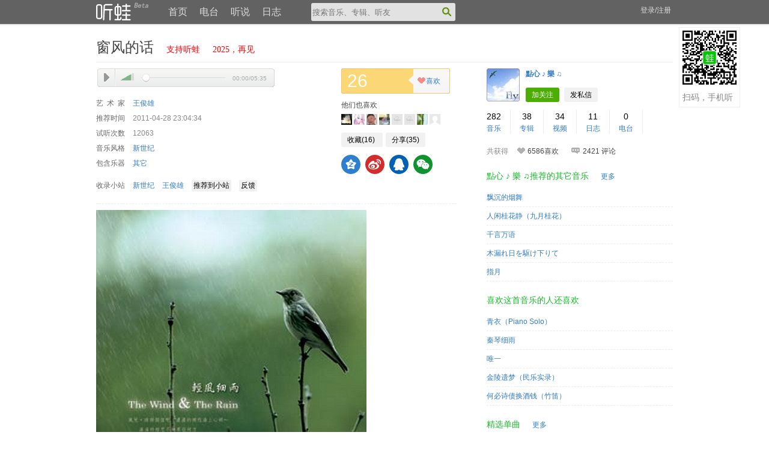

--- FILE ---
content_type: text/html; charset=UTF-8
request_url: https://www.itingwa.com/listen/2563
body_size: 6902
content:
<!DOCTYPE html PUBLIC "-//W3C//DTD XHTML 1.0 Transitional//EN" "http://www.w3.org/TR/xhtml1/DTD/xhtml1-transitional.dtd">
<html xmlns="http://www.w3.org/1999/xhtml">

	<head>
		<meta http-equiv="Content-Type" content="text/html; charset=utf-8" />
		<title>窗风的话 - 王俊雄,窗风的话在线试听,纯音乐,MP3下载 - 听蛙纯音乐网</title>
		<meta name="keywords" content=" 窗风的话 ,在线,试听,mp3,下载,纯音乐,轻音乐,专辑,评论,乐器,王俊雄" />
		<meta name="Description" content="窗风的话在线试听,窗风的话mp3下载,窗风的话的相关专辑、视频、评论、纯音乐、轻音乐,王俊雄的歌曲、专辑、mp3下载" />
		<meta http-equiv="Content-Language" content="zh-cn" />
		<meta name="robots" content="all" />
		<meta name="author" content="itingwa" />
		<meta name="Copyright" content="itingwa" />
		<meta property="wb:webmaster" content="9a35e387e5c497fc" />
		<meta property="qc:admins" content="1055676057614167716375" />
		<meta name="360-site-verification" content="07f246730e182e26cca8bd59ddb0dd8f" />
		<link rel="shortcut icon" href="https://static.itingwa.com/img/common/favicon.ico?2019" type="image/x-icon" />
		<link  rel="stylesheet" href="https://static.itingwa.com/css/common/base.css?v=20250317" />
		<script>var config = {'version' : '20250317','M' : 'index','C' : 'listen'};</script>

		<link  rel="stylesheet" href="https://static.itingwa.com/css/www/tw.listen.min.css?v=20250317" />
</head>
<body>
<!-- 头部导航栏 -->
<div class="header">
	<div class="header_tool">
		<span id="logo" class="left">
			<a href="https://www.itingwa.com"></a>
		</span>
		<ul class="top_nav">
			<li><a href="https://www.itingwa.com" id="menu_index">首页</a></li>
			<li><a href="https://www.itingwa.com/radio" id="menu_radio">电台</a></li>
			<li><a href="https://www.itingwa.com/tingshuo/hot" id="menu_tingshuo">听说</a></li>
			<li><a href="https://www.itingwa.com/article" id="menu_article">日志</a></li>
			<li class="hide"><a href="https://www.itingwa.com/app" id="menu_article">客户端</a></li>
		</ul>
		<div class="search_box">
			<form action="https://so.itingwa.com" method="post" id="search_form">
				<input type="text" name="k" placeholder="搜索音乐、专辑、听友" />
				<input type="hidden" name="c" value="index" />
			</form>
			<a href="javascript:void(0)" id="search_btn"></a>
		</div>
		<div class="right user_nav">
			<div class="nav_item">
				
			</div>
			<div class="nav_item">
				<a href="https://www.itingwa.com/?c=account&m=login" class="user_item_link">
					登录/注册
				</a>
			</div>
			
		</div>
		<div  class="msg_tips clueon hide"><div class="newswd" id="news_tips"></div><div class="right"><a href="javascript:void(0);" id="clueon_close" class="newclose"></a></div></div>
	</div>
	
</div>
<!-- end 头部导航栏 -->
<div class="frame1">
	<h1>窗风的话		<a href="https://www.itingwa.com/about/donate" target="_blank" >支持听蛙</a>
		<a href="https://www.itingwa.com/article/395876" target="_blank" >2025，再见</a>
	 
</h1>
<div class="lt_frame">
	<div class="clearfix">
		<div class="module_song">
			<!-- 播放器代码 -->
			<div id="tw_player" class="jp-jplayer" init-data="https://mp3.itingwa.com/2011-04/28/20110428110433-MTY0MzAw.mp3"></div>
			<div class="new_player clearfix hide" id="jp_container_1">
				
				<ul class="player_controls">
					<li>
						<a href="javascript:void(0)" class="play jp-play"></a>
						<a href="javascript:void(0)" class="pause"></a>
					</li>
					
					<li class="volume">
						<div  class="volume_bg_color"><a href="javascript:void(0)"  class="volume_current"></a></div>
					</li>
					<li style="width: 140px;height: 30px;line-height: 30px;overflow: hidden;margin-left: 12px;position: relative;" id="progress">
						<a class="progress ui-slider-handle"></a>
						<a class="progress_line ui-slider-range">&nbsp;</a>
						<a class="play_line">&nbsp;</a>
						
					</li>
					<li><span class="timer"><em class="current_time">00:00</em>/<em class="all_times">00:00</em></span></li>
				
				</ul>
			</div>
			<!-- end播放器代码 -->
			<div class="listen_channel hide" id="listen_channel">
				无法试听请切换网络：<a href="javascript:void(0)" name="channl" init-data="1">网络1</a>，<a href="javascript:void(0)" name="channl" init-data="2">网络2</a>
			</div>
			<ul class="top_10 song_info">
				<li>
					<span>艺 &nbsp;术&nbsp; 家</span>
					<a href="https://so.itingwa.com/?c=index&t=2&k=%E7%8E%8B%E4%BF%8A%E9%9B%84" id="music_singer" target="_blank">王俊雄</a>
	            </li>
				<li>
					<span>推荐时间</span>
	            	<font class="color2">2011-04-28 23:04:34</font>
	            </li>
	            <li>
	            	<span>试听次数</span>
	            	<font class="color2">12063</font>
	            </li>
	            <li>
	            	<span>音乐风格</span>
	            	<a href=" https://www.itingwa.com/site/century">新世纪</a>
	            </li>
	            <li>
	            	<span>包含乐器</span>
	            		            	<a href="https://www.itingwa.com/site/other" target="_blank">其它</a>
	            		            </li>
			</ul>
		</div>
		<div class="right top_10 module_event">
			<div class="like_wrap">
				<span id="like_num" class="num">0</span>
				<a id="like" action-type="0" action-data="id=2563&type=0&uid=100433&reply=0" data="{uid:'100433',code:'A1100',type:'0',id:'2563'}"  href="javascript:void(0)" >
					<i class="icon icon_like_red"></i>喜欢
				</a>
			</div>
			<p class="top_10">他们也喜欢</p>
			<div class="like_user" id="like_user"></div>
			<div class="top_10">
				<a href="javascript:void(0)" id="favorites" class="un_follow" action-type="0" action-data="id=2563&flag=0&uid=100433" data="{uid:'100433',code:'A1102',type:'0',id:'2563'}">
					收藏(<font id="favorites_num">16</font>)
				</a>
				<a href="javascript:void(0)" id="share" class="btn2_cancel" action-type="2" next-data="id=2563&type=0" data="{uid:'100433',code:'A1128',type:'0',id:'2563'}">
					分享(<font id="share_num">35</font>)
				</a>
			</div>
			<div class="top_10 share_wrap" data="{title:'%E7%AA%97%E9%A3%8E%E7%9A%84%E8%AF%9D',type :'music',url : 'https://www.itingwa.com/listen/2563'}" id="share_wrap">
				<a href="javascript:void(0)" id="sns_2_qzone" target="_blank"  title="分享到QQ空间" class="qzone_32"></a>
				<a href="javascript:void(0)" id="t_2_sina" target="_blank" title="分享到新浪微博" class="weibo" ></a>
				<a href="javascript:void(0)" id="sns_2_qq" target="_blank" title="分享到QQ" class="qq_32"></a>
				<a href="javascript:void(0)" id="sns_2_weixin" title="分享到微信"  class="weixin_32"></a>
				
			</div>
			
		</div>
	</div>
	<div class="clearfix top_10">
		<div class="employ_item">
            <span>收录小站</span>
                        <a href="https://www.itingwa.com/site/新世纪"  target="_blank">新世纪</a>
                        <a href="https://www.itingwa.com/site/王俊雄"  target="_blank">王俊雄</a>
                        <a href="javascript:void(0)" class="btn3_cancel" action-data="mid=2563site=53,70" action-type="0" id="employ" data="{userid:100433,mid:2563}">推荐到小站</a>
        	<a class="btn3_cancel" href="javascript:void(0)" id="feedback" action-type="2" next-data="id=2563&type=0" data="{uid:'100433',code:'A1128',type:'0',id:'2563'}">反馈</a>
        </div>
        	</div>
	<div class="music_intro module_top clearfix">
		<img src="/file/img/2011-04/20110428110202-NTQ0NzI4.jpg" border="0"><div><br></div><div>静静聆听，清风细雨，自然的呼吸，恬静~温婉~荡漾··透过窗风，自然的呢喃··</div>	</div>
	<div class="clearfix top_20">
		<span class="right">  <a  href="javascript:void(0)"  action-data="music_id=2563" name="employ_album" class="btn2">收录到我的专辑</a> </span>
		<h2>
			<i>窗风的话</i>的专辑 
					</h2>
	</div>
		<ul class="top_15 album_items clearfix" id="dom_album">
				<li class="left">
			<a href="https://www.itingwa.com/album/347" title="春之声" target="_blank">
				<img src="https://www.itingwa.com/file/album/180/2012-05/20120504092452-NzQ4NDU4.jpg" alt="春之声" title="春之声">
				<span class="top_10">春之声</span>
			</a>
		</li>
			</ul>
		<div class="clearfix top_20 hide">
		<span class="right"> <a href="javascript:void(0)"  action-data="music_id=2563" name="new_video" class="btn2">添加视频</a> </span>
		<h2>
			<i>窗风的话</i>的视频
			
					</h2>
	</div>
	<ul class="video_items clearfix hide" id="video_items">
			</ul>
		<div class="color2 padding_10 bottom_line hide">该音乐还没有相关视频</div>
	
	<div class="top_20 clearfix">
		<span class="right"> <a  href="/?c=article&m=write&mid=2563" target="_blank" class="btn2">写日志</a></span>
		<h2> 
			<i>窗风的话</i>的日志 
						
		</h2>
	</div>
	
	
	<ul id="dom_article">
				<li class="padding_15 bottom_line">
			<p><a href="https://www.itingwa.com/article/1215" title="窗风的话" class="font_14">窗风的话</a></p>
			<div class="article_attr top_10">
				<a href="https://www.itingwa.com/u/108457" target="_blank" >
					<img src="https://www.itingwa.com/upload/pic/48/20130324025153-Mjc4MDY4.jpg" height="18" width="18" alt="时光企鹅" title="时光企鹅" />
					时光企鹅				</a>
				<span class="color2">2013-09-18 22:37:38</span>
			</div>
			<div class="top_10">月属于中秋，人们把思念捏成一个圆圆的月饼，挂在天穹，它就是月亮。又是中秋，又逢月...&nbsp;<a href="https://www.itingwa.com/article/1215">阅读全文 </a></div>
		
		</li>
			</ul>
	
	<div class="clearfix module_top" >

		<!-- 评论列表框 -->
<h2><i>窗风的话</i>的评论<a href="#content" onclick="$('#content').focus()" id="write_comment">发评论</a></h2>
<div class="comment_list" id="comment_list">
	<div class="color2 top_10" id="comment_load">加载中,请稍等...</div>
</div>
<h2 class="clearfix top_15">写评论</h2>
<div class="comment_box top_10">
    <textarea name="content" id="content" class="text"></textarea>
    <ul class="top_10">
        <li class="left"><a href="javascript:void(0)" name="faces"  class="faces_icon" data="{left:20,textId:'content',zIndex:1}" title="表情"></a><em>你可以输入<b id="content_num" class="content_num">300</b>个字</em></li>
        <li class="right">
                            <input type="checkbox" value="1" id="comment_share" checked="checked" />
                <label for="comment_share">分享到听说</label>
                        <a href="javascript:void(0)" class="btn2" name="comment" id="comment_btn" action-type="0" action-data="id=2563&type=0&uid=100433" data="{id:'2563',type:0,uid:100433}" >评论</a>
        </li>
    </ul>
</div>
		
	</div>
</div>
<div class="rt_frame">
	
	
	<!-- 推荐人信息 -->
	<div class="top_10  clearfix">
		<a href="https://www.itingwa.com/u/100433" class="left" title="" target="_blank">
			<img src="https://www.itingwa.com/upload/pic/180/20110406094300-OTc3Mzk4.jpg" width="55" height="55" alt="點心 ♪ 樂 ♫" />
		</a>
		<div class="left user_info">
			<a href="https://www.itingwa.com/u/100433" title="" target="_blank" class="nickname">點心 ♪ 樂 ♫</a>
			<div class="top_10">
								<a href="javascript:void(0)" class="follow" id="follow" action-data="uid=100433&m=add_follow">加关注</a>
								<a href="javascript:void(0)" class="btn2_cancel"   init-data="{name:'點心 ♪ 樂 ♫'}" id="post_message">发私信</a>
			</div>
		</div>
	</div>
	<!-- 推荐人数据 -->
	<ul class="top_10 clearfix user_data">
		<li class="first">
			<a href="https://www.itingwa.com/u/100433/music/" target="_blank" hidefocus="true">
				<span class="number" id="m_like_num">282</span>
				<font>音乐</font>
			</a>
			<div class="line"></div>
		</li>
		<li>
			<a href="https://www.itingwa.com/u/100433/album/" target="_blank" hidefocus="true">
				<span class="number" id="m_favorites_num">38</span>
				<font>专辑</font>
			</a>
			<div class="line"></div>
		</li>
		<li>
			<a href="https://www.itingwa.com/u/100433/video/" target="_blank" hidefocus="true">
				<span class="number" id="m_share_num">34</span>
				<font>视频</font>
			</a>
			<div class="line"></div>
		</li>
		<li>
			<a href="https://www.itingwa.com/u/100433/article/" target="_blank" hidefocus="true">
				<span class="number" id="m_listen_num">11</span>
				<font>日志</font>
			</a>
			<div class="line"></div>
		</li>
		<li class="last_record">
			<a href="https://www.itingwa.com/u/100433/radio/" target="_blank" hidefocus="true">
				<span class="number" id="m_listen_num">0</span>
				<font>电台</font>
			</a>
			<div class="line"></div>
		</li>
	</ul>
	<div class="top_20 color2 honor">
		共获得 <span class="right_15 left_10 color3"><i class="icon icon_like"></i> <em>6586喜欢</em></span>   
		<span class="color3"><i class="icon icon_comments"></i> <em>2421</em>评论  </span>
	</div>

	
	<h2 class="top_20 clearfix">點心 ♪ 樂 ♫推荐的其它音乐<a href="https://www.itingwa.com/u/100433/music/" target="_blank">更多</a></h2>
	<ul id="dom_other_music" class="top_10 music_item"><li class="color2">数据加载中...</li></ul>

	
	<h2 class="top_20 clearfix">喜欢这首音乐的人还喜欢</h2>
	<ul id="dom_like_music" class="top_10 music_item">
		<li class="color2">数据加载中...</li>
	</ul>
	<h2 class="top_20 clearfix">精选单曲<a href="/?c=choice&m=music">更多</a></h2>
	<ul class="top_10 music_item">
				<li><a href="https://www.itingwa.com/listen/34381" target="listen">天空之城(全新电钢混音版)</a></li>
				<li><a href="https://www.itingwa.com/listen/14746" target="listen">ALWAYS 三丁目の夕日</a></li>
				<li><a href="https://www.itingwa.com/listen/7444" target="listen">程海拾遗</a></li>
				<li><a href="https://www.itingwa.com/listen/107528" target="listen">Promises </a></li>
				<li><a href="https://www.itingwa.com/listen/99828" target="listen">蒙古小调——马头琴与古筝的美妙交响</a></li>
			</ul>
	<!-- 
	<h2 class="top_20 clearfix">最新推荐<a href="/?c=tingshuo&m=new_music">更多</a></h2>
	<ul id="dom_like_music" class="top_10 music_item">
				<li><a href="https://www.itingwa.com/listen/127748" target="listen">春雨</a></li>
				<li><a href="https://www.itingwa.com/listen/127747" target="listen">月色真美，你也是</a></li>
				<li><a href="https://www.itingwa.com/listen/127746" target="listen">梦溯</a></li>
				<li><a href="https://www.itingwa.com/listen/127745" target="listen">Wildflowers </a></li>
				<li><a href="https://www.itingwa.com/listen/127744" target="listen">Sonder </a></li>
			</ul>
	 -->
	 	
	<div class="clearfix top_20 ad" id="ad_bt"></div>	
	<!-- 阿里广告 -->
	

<!--	<h2 class="top_20">在这里关注听蛙</h2>-->
<!--	<div class="top_15 clearfix">-->
<!--		<div>-->
<!--			<div class="left" style="width: 120px;margin-right:30px;">-->
<!--				<img src="https://ww3.sinaimg.cn/small/764fd477jw1e0ku8n7drej.jpg" width="120" height="120" />-->
<!--				<div class="top_15 color2 font_14">关注听蛙微信，好音乐手机试听</div>-->
<!--			</div>-->
<!--			<ul class="left" >-->
<!--				<li><a href="https://weibo.com/tweare" class="btn2_cancel" title="听蛙新浪微博" target="_blank">新浪微博</a></li>-->
<!--				<li class="top_10"><a href="https://t.qq.com/tweare"  class="btn2_cancel" title="听蛙腾讯微博" target="_blank">腾讯微博</a></li>-->
<!--				<li class="top_10"><a href="https://site.douban.com/129655/" class="btn2_cancel" title="听蛙豆瓣小站" target="_blank">豆瓣小站</a></li>-->
<!--			</ul>-->
<!--		</div>-->
<!--	</div>-->
</div>
</div>
<script charset="utf-8" src="https://static.itingwa.com/js/common/jquery-1.8.3.min.js?v=20250317"></script>
<script charset="utf-8" src="https://static.itingwa.com/js/common/tw.base.js?v=20250317"></script>
<script charset="utf-8" src="https://static.itingwa.com/js/common/player/jquery.jplayer.js?v=20250317"></script>
<script charset="utf-8" src="https://static.itingwa.com/js/common/jquery-ui-1.10.3.custom.js?v=20250317"></script>
<script charset="utf-8" src="https://static.itingwa.com/js/common/tw.plugin.min.js?v=20250317"></script>
<script charset="utf-8" src="https://static.itingwa.com/js/www/tw.listen.min.js?v=20250317"></script>
	<div style="position: fixed;top: 45px;left:50%;margin-left:490px;background-color: #fff">
		<div style="border: 1px solid #eee;padding: 5px;width: 90px;">
			<img alt="扫码关注，手机听音乐" src="https://static.itingwa.com/img/www/wx_qrcode.jpg" width="90" >
			<div class="top_10 color2 font_14" >扫码，手机听</div>
		</div>
	</div>
	<div class="footer clearfix">
		<div class="wrap_960 clearfix">
			<dl class="footer_nav">
				<dt>关于听蛙</dt>
				<dd class="sub_top"><a href="https://www.itingwa.com/about/me">关于听蛙</a></dd>
				<dd><a href="https://www.itingwa.com/about/agreement">使用协议</a></dd>
				<dd><a href="https://www.itingwa.com/about/contact">联系我们</a></dd>
				<dd><a href="https://beian.miit.gov.cn/" target="_blank">蜀ICP备12022003号</a></dd>
				<dd><a href="http://www.beian.gov.cn/portal/registerSystemInfo?recordcode=51110202002308" rel="noreferrer" target="_blank"><img width="16" style="vertical-align:text-bottom" src="https://beian.mps.gov.cn/img/logo01.dd7ff50e.png" />川公网安备51110202002308号</a ></dd>
			</dl>
			<dl class="footer_nav">
				<dt>官方公众号</dt>
				<dd class="top_10"><img src="https://static.itingwa.com/img/www/wx_qrcode.jpg" width="80" height="80" /></dd>
			</dl>
			<dl class="footer_nav">
				<dt>官方QQ群</dt>
				<dd class="sub_top">68919231</dd>
				<dd>204280433</dd>
			</dl>
			<dl class="footer_nav">
				<dt>支持听蛙</dt>
				<dd class="sub_top"><a href="https://www.itingwa.com/about/donate" target="_blank">听蛙捐赠</a></dd>

			</dl>
			<dl class="footer_nav">
				<dt>友情链接<a href="https://www.itingwa.com/about/link" target="_blank">更多</a></dt>
				<dd class="sub_top">
				
					<ul class="clearfix">
						<li><a href="https://www.itingwa.com" target="_blank">纯音乐</a></li>
						<li><a href="https://www.itingwa.com" target="_blank">轻音乐</a></li>
						<li><a href="https://hao.360.cn" target="_blank">360安全网址导航</a></li>
						<li><a href="https://123.sogou.com/" target="_blank">搜狗网址导航</a></li>
					</ul>
				</dd>
			</dl>
			
		</div>
	</div>
	<div class="hide">

		<script>
			var _hmt = _hmt || [];
			(function() {
				var hm = document.createElement("script");
				hm.src = "https://hm.baidu.com/hm.js?c37219ae99edc71b0fb7d4cb8b094498";
				var s = document.getElementsByTagName("script")[0];
				s.parentNode.insertBefore(hm, s);
			})();
		</script>


	</div>
	<script type="text/javascript">
		var _gaq = _gaq || [];
		_gaq.push(['_setAccount', 'UA-38723655-1']);
		_gaq.push(['_trackPageview']);
		
		(function() {
			var ga = document.createElement('script'); ga.type = 'text/javascript'; ga.async = true;
			ga.src = ('https:' == document.location.protocol ? 'https://ssl' : 'http://www') + '.google-analytics.com/ga.js';
			var s = document.getElementsByTagName('script')[0];
			s.parentNode.insertBefore(ga, s);
		})();
	</script>
	</body>	
</html>


--- FILE ---
content_type: text/html; charset=UTF-8
request_url: https://www.itingwa.com/?c=comment&m=get_comment&id=2563&type=0&p=1
body_size: 1239
content:
{"comments":{"list":[{"id":"6278","music_id":"2563","comm_content":"\u8d85\u8d5e\u7684\u8bf4","content":"\u8d85\u8d5e\u7684\u8bf4","comm_user":"56","comm_addtime":"2011-04-29 14:45:46","comm_parent_id":"0","userid":"100433","isdel":"0","flag":"0","device":"0","u_img":"20140710092534-NTg0OTQw.jpg","u_name":"\u8fd8\u5728\u6d41\u6d6a"},{"id":"6312","music_id":"2563","comm_content":"\u9759\u7f8e\uff0c\u81ea\u7136~~","content":"\u9759\u7f8e\uff0c\u81ea\u7136~~","comm_user":"100004","comm_addtime":"2011-04-30 00:41:22","comm_parent_id":"0","userid":"100433","isdel":"0","flag":"0","device":"0","u_img":"20100921080824-NDE2NDMz.gif","u_name":"\u6c34\u4e2d\u5929"},{"id":"6315","music_id":"2563","comm_content":"\u94c3\u5577\u4f5c\u54cd\u6f3e\u5fc3\u6c60\uff0c\u7a97\u5916\u4e00\u6d3e\u6625\u8272\u8363\u3002\u534a\u90e8\u4e66\u7ae0\u672a\u53ca\u770b\uff0c\u53ea\u56e0\u7a97\u98ce\u8bdd\u8bed\u6635\u3002","content":"\u94c3\u5577\u4f5c\u54cd\u6f3e\u5fc3\u6c60\uff0c\u7a97\u5916\u4e00\u6d3e\u6625\u8272\u8363\u3002\u534a\u90e8\u4e66\u7ae0\u672a\u53ca\u770b\uff0c\u53ea\u56e0\u7a97\u98ce\u8bdd\u8bed\u6635\u3002","comm_user":"100217","comm_addtime":"2011-04-30 01:31:10","comm_parent_id":"0","userid":"100433","isdel":"0","flag":"0","device":"0","u_img":"20101204123235-NDY5Mjg4.jpg","u_name":"\u975b\u7fbd\u98ce\u83b2"},{"id":"6328","music_id":"2563","comm_content":"\u7ecf\u5386\u4e86\u591c\u665a\u6625\u96e8\u7684\u6d17\u6da4\uff0c\u900f\u8fc7\u7a97\u98ce\uff0c\u611f\u53d7\u8fd9\u4efd\u6e05\u65b0\u3002","content":"\u7ecf\u5386\u4e86\u591c\u665a\u6625\u96e8\u7684\u6d17\u6da4\uff0c\u900f\u8fc7\u7a97\u98ce\uff0c\u611f\u53d7\u8fd9\u4efd\u6e05\u65b0\u3002","comm_user":"100499","comm_addtime":"2011-04-30 08:39:29","comm_parent_id":"0","userid":"100433","isdel":"0","flag":"0","device":"0","u_img":"20110422100725-MjAxMjA0.jpg","u_name":"sylvia"},{"id":"25853","music_id":"2563","comm_content":"\u7a97\u98ce\u7684\u8bdd..","content":"\u7a97\u98ce\u7684\u8bdd..","comm_user":"102184","comm_addtime":"2012-01-14 14:42:20","comm_parent_id":"0","userid":"100433","isdel":"0","flag":"0","device":"0","u_img":"20160228125000-NjY5NjUy.jpg","u_name":"\u96c5\u84dd"},{"id":"110047","music_id":"2563","comm_content":"\u548c\u7166\u7684\u6696\u98ce\u5728\u5439\u52a8\uff0c\u5185\u5fc3\u7684\u8e81\u52a8\u4e00\u6d17\u800c\u7a7a\u3002","content":"\u548c\u7166\u7684\u6696\u98ce\u5728\u5439\u52a8\uff0c\u5185\u5fc3\u7684\u8e81\u52a8\u4e00\u6d17\u800c\u7a7a\u3002","comm_user":"104842","comm_addtime":"2013-09-24 14:06:07","comm_parent_id":"0","userid":"100433","isdel":"0","flag":"0","device":"0","u_img":"20130305054933-NDQ3MTgy.jpg","u_name":"\u65e0\u897f\u7834"},{"id":"119101","music_id":"2563","comm_content":"\u6625\u6765\u7ec6\u96e8\u8fd1\uff0c\u51ed\u7a97\u4e00\u76cf\u8336\u3002","content":"\u6625\u6765\u7ec6\u96e8\u8fd1\uff0c\u51ed\u7a97\u4e00\u76cf\u8336\u3002","comm_user":"112915","comm_addtime":"2013-12-08 13:43:37","comm_parent_id":"0","userid":"100433","isdel":"0","flag":"0","device":"0","u_img":"20190811081012-NTU4MTAw.jpg","u_name":"\u5609\u7950\u4e8c\u5e74"}],"total":"7","num":15,"page":"1","pages":1,"next":0,"prev":0,"path":"{id:'2563',type:'0',p:':{page}'}"},"pagina":"","reply":{"6315":[{"id":"6439","music_id":"2563","comm_content":"\u98ce\u83b2\u7684\u6587\u7b14~~\u4f69\u670d\u4e86~~~","content":"\u98ce\u83b2\u7684\u6587\u7b14~~\u4f69\u670d\u4e86~~~","comm_user":"100433","comm_addtime":"2011-04-30 21:00:56","comm_parent_id":"6315","userid":"100217","isdel":"0","flag":"0","device":"0","u_img":"20110406094300-OTc3Mzk4.jpg","u_name":"\u9ede\u5fc3 \u266a \u6a02 \u266b","r_name":"\u975b\u7fbd\u98ce\u83b2"}],"6312":[{"id":"6440","music_id":"2563","comm_content":"\u7684\u786e&middot;&middot;&middot;O(&cap;_&cap;)O","content":"\u7684\u786e&middot;&middot;&middot;O(&cap;_&cap;)O","comm_user":"100433","comm_addtime":"2011-04-30 21:01:19","comm_parent_id":"6312","userid":"100004","isdel":"0","flag":"0","device":"0","u_img":"20110406094300-OTc3Mzk4.jpg","u_name":"\u9ede\u5fc3 \u266a \u6a02 \u266b","r_name":"\u6c34\u4e2d\u5929"}],"6328":[{"id":"6444","music_id":"2563","comm_content":"~O(&cap;_&cap;)O~","content":"~O(&cap;_&cap;)O~","comm_user":"100433","comm_addtime":"2011-04-30 21:06:52","comm_parent_id":"6328","userid":"100499","isdel":"0","flag":"0","device":"0","u_img":"20110406094300-OTc3Mzk4.jpg","u_name":"\u9ede\u5fc3 \u266a \u6a02 \u266b","r_name":"sylvia"}]},"uid":null}

--- FILE ---
content_type: text/html; charset=UTF-8
request_url: https://www.itingwa.com/?c=event&m=get_like&id=2563&type=0&_d=1769306086238
body_size: 458
content:
{"list":[{"id":"769499","flag":"0","userid":"316186","u_name":"\u7528\u62377831265096","u_img":"316186.jpg"},{"id":"742016","flag":"0","userid":"304456","u_name":"80LC\u789fFEI","u_img":"20220515091607-NTE4MDk3.jpg"},{"id":"692956","flag":"0","userid":"248239","u_name":"\u4e03\u5149\u5e74\u8d70\u5931\u4e86\u590f\u5929","u_img":"defaults.gif"},{"id":"673381","flag":"0","userid":"210414","u_name":"\u6211\u7684\u4e16\u754c","u_img":"defaults.gif"},{"id":"671968","flag":"0","userid":"253384","u_name":"FENGSAND753951","u_img":"253384.jpg"},{"id":"630020","flag":"0","userid":"249885","u_name":"\u4e5d\u6307\u534a\u8001\u7239","u_img":"20181006043608-NDMxNTgw.jpg"},{"id":"624660","flag":"0","userid":"254998","u_name":"\u58a8\u6b87","u_img":"20190412064341-MjUxMjEw.jpg"},{"id":"525814","flag":"0","userid":"207028","u_name":"\u674e\u6df3","u_img":"20200225072800-NTU2NTk1.jpg"}],"total":"26","num":8,"page":1,"pages":4,"next":2,"prev":0}

--- FILE ---
content_type: text/html; charset=UTF-8
request_url: https://www.itingwa.com/?c=listen&m=getOther&mid=2563&music_uid=100433
body_size: 361
content:
{"other":[{"id":"4809","music_name":"\u98d8\u6c89\u7684\u70df\u821e"},{"id":"7334","music_name":"\u4eba\u95f2\u6842\u82b1\u9759\uff08\u4e5d\u6708\u6842\u82b1\uff09"},{"id":"7108","music_name":"\u5343\u8a00\u4e07\u8bed"},{"id":"6437","music_name":"\u6728\u6f0f\u308c\u65e5\u3092\u99c6\u3051\u4e0b\u308a\u3066"},{"id":"5410","music_name":"\u6307\u6708"}],"like_music":[{"id":"127611","music_name":"\u9752\u8863\uff08Piano Solo\uff09"},{"id":"127548","music_name":"\u79e6\u7434\u7ec6\u96e8 "},{"id":"127511","music_name":"\u552f\u4e00"},{"id":"127441","music_name":"\u91d1\u9675\u9057\u68a6\uff08\u6c11\u4e50\u5b9e\u5f55\uff09"},{"id":"106617","music_name":"\u4f55\u5fc5\u8bd7\u503a\u6362\u9152\u94b1\uff08\u7af9\u7b1b\uff09"}]}

--- FILE ---
content_type: text/css
request_url: https://static.itingwa.com/css/www/tw.listen.min.css?v=20250317
body_size: 7845
content:
/*!css/common/comment.css*/
h2 i{font-style:normal;max-width:400px;overflow:hidden;text-overflow:ellipsis;white-space:nowrap;display:inline-block;vertical-align:bottom}#content_num{font:22px/20px bold Constantia,Georgia;margin:0 3px}.comment_box{background-color:#F7F7F7;padding:10px;overflow:hidden}.comment_box em{font-style:normal;color:#888;margin-right:5px}.comment_box textarea{width:98%;height:100px}.comment_box p{width:90%;overflow:hidden}.comment_box #comment_share{vertical-align:-2px}.comment_list{overflow:hidden}.comment_list img{border-radius:0}.comment_item{clear:both;overflow:hidden;border-bottom:1px solid #eee;padding:20px 0}.comment_item .comment_item_pic{display:inline;float:left}.comment_item .comment_item_pic img{width:40px;height:40px}.comment_item .comment_item_info{width:532px;margin-left:60px;overflow:hidden}.comment_item .comment_text img{width:18px;height:18px;vertical-align:-4px}.comment_item .comment_text{font-size:14px}.comment_tool{text-align:right;margin-top:10px;overflow:hidden}.reply_list{margin-bottom:-1px}.reply_box{background-color:#F7F7F7;padding:20px 10px}.reply_box textarea{width:90%}.reply_btn{width:90%;overflow:hidden;text-align:right}.reply_item{border-bottom:1px dashed #eee;clear:both;overflow:hidden;padding-bottom:10px;margin-top:10px}.reply_item .reply_text{margin-left:45px}.reply_item .r_user_pic{width:30px;height:30px}.reply_item .r_user_pic,.comment_item_pic img{border-radius:4px}.comment_item .u_face_redius{border-radius:4px}.faces{width:385px;border:3px solid #eee;background-color:#fff}.faces img{width:22px;height:22px}.faces li{padding:0 3px;cursor:pointer}.faces_icon{background:url(/img/common/faces.png) no-repeat;display:inline-block;width:16px;height:16px;vertical-align:-4px;margin-right:5px}
/*!css/common/tw.player.css*/
.new_player,.play,.pause,.progress,.volume_bg_color,.volume_current{background:url(/img/common/player.gif) no-repeat}.new_player{padding-left:3px;width:300px;height:36px;background-position:0 0;line-height:36px}.player_controls{width:297px;padding:1px 0}.player_controls li{float:left;height:30px;line-height:30px}.play_pause{width:27px}.play{display:block;margin:6px 5px 0 6px;width:16px;height:16px;background-position:0 -45px}.pause{display:block;margin:6px 5px 0 6px;width:16px;height:16px;background-position:0 -71px;display:none}.progress{display:block;background-position:0 -97px;width:16px;height:16px;position:absolute;top:6px;left:0;z-index:1000;cursor:pointer}.volume{margin:6px 0 0 10px;width:23px}.volume_bg_color{background-position:0 -123px;cursor:pointer;overflow:hidden;width:23px;height:13px}.volume_current{display:block;background-position:0 -146px;width:23px;height:13px}.progress_controls{width:140px;height:30px;line-height:30px;overflow:hidden;margin-left:12px;position:relative}.progress_line{display:block;background-color:#dbdbdb;top:14px;position:absolute;z-index:998;cursor:pointer;width:140px;height:1px;line-height:1px}.play_line{display:block;top:14px;position:absolute;z-index:999;cursor:pointer;background-color:#83b388;width:1px;height:1px;line-height:1px}.timer{font-size:10px;margin-left:12px;color:#aaa}.timer em{color:#aaa;font-style:normal;font-family:Arial;font-size:10px}audio{width:298px;height:36px;margin-bottom:3px}
/*!css/common/window.css*/
.box{background-color:#a6a6a6;padding:6px;border-radius:6px}.dct{background:none repeat scroll 0 0 #fff;height:100%;border-radius:3px}.dctop{background-color:#e9e9e9;height:28px;border-bottom:1px solid #ccc}.dctop h4{font-size:12px;color:#555;font-weight:700;line-height:28px;margin:0 0 0 10px;padding:0;float:left;display:inline}.dctcent{padding:12px 25px 15px;text-align:left}.box_close{width:17px;height:17px;float:left;margin:5px 8px 0 0}
/*!css/www/listen.css*/
h1{font-size:20;font-family:微软雅黑;font-weight:400;margin:0;padding:0 0 5px;border-bottom:1px solid #ebebeb}h1 a{color:red;font-size:14px;margin-left:15px}h2 i{font-style:normal;max-width:400px;overflow:hidden;text-overflow:ellipsis;white-space:nowrap;display:inline-block;vertical-align:bottom}.like_wrap{background:url(/img/common/common.gif) no-repeat}.module_song{float:left;width:379px;margin-top:10px}.listen_channel{clear:both;width:291px;height:30px;line-height:30px;background-color:#f9f2dd;border:#faecc1 1px solid;color:#c3b385;padding-left:5px}.song_info li{line-height:25px;width:100%}.song_info li span,.employ_item span{color:#666;margin-right:10px}.song_info li a,.employ_item a{margin-right:10px}.employ{background-color:#dedede;height:20px;width:50px;display:inline-block;line-height:20px;text-align:center}.module_event{width:192px;overflow:hidden}.like_wrap{background-position:-146px -119px;width:181px;height:42px;line-height:42px}.like_wrap span,.like_wrap a{float:left;_padding-top:15px;padding-left:5px}.like_wrap .num{font-size:30px;color:#fff;padding:0 0 0 10px;width:110px;display:inline-block}.like_user{margin-top:5px}.like_user a{margin-right:3px}.share_wrap a{vertical-align:middle}.share_weixin{border:4px solid #ddd;background-color:#fff;width:135px}.close_share{clolor:#888;font-size:14px;font-family:"微软雅黑";line-height:16px}.feedback{min-height:110px}.feedback label{margin-right:10px}.feedback label input{vertical-align:middle}.feedback #remark_tips{margin-top:10px}.feedback #remark{width:380px;height:40px}.music_intro{margin-top:20px;line-height:2.5em;letter-spacing:2px;color:#666;border-top:1px dashed #eee;border-bottom:1px dashed #eee;padding:10px 0;word-wrap:break-word;word-break:break-all;overflow:hidden;font-size:14px}.user_info{margin-left:10px}.user_info .nickname{font-weight:700}.user_data{height:40px}.user_data li{float:left;height:40px;text-align:center;color:#888;cursor:default;padding:0 15px;border-right:1px solid #ececec}.user_data .first{width:auto;padding-left:0}.user_data li a{text-decoration:none;display:block}.user_data .number{font-size:14px;font-family:Verdana,Geneva,sans-serif;color:#000;display:block}.honor em{font-style:normal;font-family:Verdana,Geneva,sans-serif;margin-right:3px}.article_write{background-color:#f2f8f2;border:#d8dfd8 1px solid;color:#7ca77c;border-radius:6px;font-size:12px;width:48px;height:18px;text-align:center}.article_attr img{vertical-align:middle}.music_item li{line-height:30px;border-bottom:1px dashed #ebebeb}.album_items li,.video_items li{float:left;margin-right:30px}.video_items li{margin-top:15px}.album_items li span,.video_items li span{height:20px;line-height:20px;overflow:hidden;display:block;text-align:center}.album_items li img{width:70px;height:70px}.album_items li span{width:70px}.video_items li span{width:120px}.employ_album{overflow-y:auto;height:300px}.employ_album li{width:70px;height:120px;overflow:hidden;margin-right:20px}.employ_album li .new_album{display:block;width:70px;height:70px;background:#eee;text-align:center;line-height:70px;font-size:14px}.new_video dl{clear:both;margin-bottom:20px;overflow:hidden}.new_video dl dt{width:80px;float:left}.new_video dl dt i{font-style:normal;color:red;margin-right:3px}.new_video dl dd{float:left}.new_video dl dd .text{width:300px}.new_video dl dd textarea{width:300px;height:150px;font-size:14px}.create_video{display:block;width:120px;height:80px;background-color:#eee;text-align:center;line-height:80px;font-size:16px}.video_item dd{width:420px}.employ_site li{width:90px}.ad{margin-bottom:10px;height:250px}.listen_item dt img{vertical-align:middle}.song_items{position:relative;overflow:hidden;width:650px;margin-right:-50px}.song_items ul{}.song_items li{float:left;margin-right:50px;width:275px;padding:10px 0}.song_items li .song_manager{visibility:hidden;vertical-align:text-bottom}.song_items li:hover .song_manager{visibility:visible}.song_items li .song_name{display:inline-block;width:180px;_width:180px;overflow:hidden;white-space:nowrap;text-overflow:ellipsis;margin-right:20px}

--- FILE ---
content_type: application/javascript
request_url: https://static.itingwa.com/js/common/tw.plugin.min.js?v=20250317
body_size: 17661
content:
;/*!js/common/tw.comment.js*/
!function($){var config=function(e){switch(e){case"comment":return[{result:function(e){return vali.empty(e)?(this.emsg="输入的内容不能为空",!0):(log("value:"+e.length),e.length>300?(this.emsg="评论不能超过300个字",!0):void 0)},id:"content",show:function(e,n,t){$("#comment_btn").point({css:n,info:"<i></i>"+t,top:0,left:380})}}];case"reply":return[{result:function(e){return vali.empty(e)?(this.emsg="回复不能为空",!0):e.length>300?(this.emsg="回复不能超过300个字",!0):!1},id:"reply_content",show:function(e,n,t){$("#reply").point({css:n,info:"<i></i>"+t,top:0,left:380,time:2e3})}}]}};T.Comment={faces:{url:"https://img.t.sinajs.cn/t4/appstyle/expression/ext/normal/",items:{"心":"8a/2018new_xin_thumb.png","鲜花":"d4/2018new_xianhua_org.png","抱抱":"42/2018new_baobao_thumb.png","摊手":"62/2018new_tanshou_org.png","跪了":"75/2018new_gui_org.png","心碎":"6c/2018new_xinsui_thumb.png","喵喵":"7b/2018new_miaomiao_thumb.png",doge:"a1/2018new_doge02_org.png","爱你":"f6/2018new_aini_org.png","允悲":"83/2018new_kuxiao_org.png","悲伤":"ee/2018new_beishang_org.png","吃惊":"49/2018new_chijing_org.png","偷笑":"71/2018new_touxiao_org.png","疑问":"b8/2018new_ningwen_org.png","右哼哼":"c1/2018new_youhengheng_thumb.png","互粉":"86/2018new_hufen02_org.png","顶":"ae/2018new_ding_org.png","污":"10/2018new_wu_thumb.png","害羞":"c1/2018new_haixiu_org.png","可怜":"96/2018new_kelian_org.png","失望":"aa/2018new_shiwang_thumb.png","生病":"3b/2018new_shengbing_thumb.png","憧憬":"c9/2018new_chongjing_org.png","黑线":"a3/2018new_heixian_thumb.png","感冒":"40/2018new_kouzhao_thumb.png","亲亲":"2c/2018new_qinqin_thumb.png","并不简单":"aa/2018new_bingbujiandan_thumb.png","晕":"07/2018new_yun_thumb.png","吃瓜":"01/2018new_chigua_thumb.png","打脸":"cb/2018new_dalian_org.png","可爱":"09/2018new_keai_org.png","汗":"28/2018new_han_org.png","笑而不语":"2d/2018new_xiaoerbuyu_org.png","馋嘴":"fa/2018new_chanzui_org.png","抓狂":"17/2018new_zhuakuang_org.png","太开心":"1e/2018new_taikaixin_org.png","坏笑":"4d/2018new_huaixiao_org.png","吐":"08/2018new_tu_org.png","色":"9d/2018new_huaxin_org.png","微笑":"e3/2018new_weixioa02_org.png","笑cry":"4a/2018new_xiaoku_thumb.png","酷":"c4/2018new_ku_org.png","衰":"a2/2018new_shuai_thumb.png","哼":"7c/2018new_heng_thumb.png","思考":"30/2018new_sikao_org.png","怒":"f6/2018new_nu_thumb.png","鼓掌":"6e/2018new_guzhang_thumb.png","钱":"a2/2018new_qian_thumb.png","困":"3c/2018new_kun_thumb.png","舔屏":"3e/2018new_tianping_thumb.png","拜拜":"fd/2018new_baibai_thumb.png","嘘":"b0/2018new_xu_org.png","左哼哼":"43/2018new_zuohengheng_thumb.png","阴险":"9e/2018new_yinxian_org.png","怒骂":"87/2018new_zhouma_thumb.png","费解":"2a/2018new_wenhao_thumb.png","挤眼":"43/2018new_jiyan_org.png","闭嘴":"62/2018new_bizui_org.png","嘻嘻":"33/2018new_xixi_thumb.png","打哈欠":"55/2018new_dahaqian_org.png","委屈":"a5/2018new_weiqu_thumb.png","泪":"6e/2018new_leimu_org.png","鄙视":"da/2018new_bishi_org.png","哈哈":"8f/2018new_haha_thumb.png","傻眼":"dd/2018new_shayan_org.png","挖鼻屎":"9a/2018new_wabi_thumb.png","睡觉":"e2/2018new_shuijiao_thumb.png","白眼":"ef/2018new_landelini_org.png",no:"1e/2018new_no_org.png","赞":"e6/2018new_zan_org.png","作揖":"e7/2018new_zuoyi_org.png","握手":"e9/2018new_woshou_thumb.png",ok:"45/2018new_ok_org.png",good:"8a/2018new_good_org.png","弱":"3d/2018new_ruo_org.png","加油":"9f/2018new_jiayou_org.png","来":"42/2018new_guolai_thumb.png","耶":"29/2018new_ye_thumb.png"}}},T.Comment.insert=function(e,n){if(document.selection)e.focus(),sel=document.selection.createRange(),sel.text=n,sel.select();else if(e.selectionStart||"0"==e.selectionStart){var t=e.selectionStart,a=e.selectionEnd,i=e.scrollTop;e.value=e.value.substring(0,t)+n+e.value.substring(a,e.value.length),i>0&&(e.scrollTop=i),e.focus(),e.selectionStart=t+n.length,e.selectionEnd=t+n.length}else e.value+=n,e.focus()},T.Comment.init=function(){if($("textarea[name=content]").bind("keyup",function(){var e=$(this),n=e.val();e.parents(".comment_box").find("#content_num").html(300-n.length)}),$("#reply_content").live("keyup",function(){var e=$("#reply_content").val();$("#reply_num").html(300-e.length)}),$("a[name=comment]").size()>0){var e=$("a[name=comment]").eq(0),n=T.lang.parseObj("("+e.attr("data")+")");n&&5!=n.type&&T.Comment.get(n.id,n.type,1)}T.Comment.add(),T.Comment.initFaces()},T.Comment.initFaces=function(){var e=["<ul>"];for(var n in this.faces.items)e.push('<li class="left" action-data="['+n+']"><img src="'+this.faces.url+this.faces.items[n]+'" title="'+n+'" /></li>');e.push("</ul>"),$("a[name=faces]").live("click",function(){var n=T.lang.parseObj($(this).attr("data")),t=n.top?n.top:-20;$(this).point({css:"faces",info:e.join(""),left:n.left,width:400,top:t,zIndex:n.zIndex}),$(".faces").find("li").click(function(){var e=$(this).attr("action-data");T.Comment.insert($("#"+n.textId)[0],e),$(".faces").remove()})}),$(document).click(function(e){var n=($(this).parents(".faces"),$(e.target));n.is(".faces")||n.parents().is(".faces")||n.is("[name=faces]")||$(".faces").remove()})},T.Comment.add=function(){var e=function(e,n,t,a){e.point({css:n,info:t,time:a,left:200})},n=function(n,t){return vali.empty(t)?(e(n,"fail","输入的内容不能为空"),!1):t.length>300?(e(n,"fail","评论不能超过300个字"),!1):!0};$("a[name=comment]").ActionBind({url:"/?c=comment&m=add",before:function(t){var a=t.obj,i=a.parents(".comment_box"),o=i.find("textarea").val();return this.data="&content="+encodeURIComponent(o)+"&share="+i.find("#comment_share:checked").size(),n(a,o)?(e(a,"loading",L.A0004),!0):!1},success:function(n){var t="fail",a=$(this);if(T.isSuccess(n)){t="success";var i=T.Comment.getRowHtml(n.data,n.uid,null),o=a.parents(".comment_box");o.find("textarea").val(""),o.parent().find(".comment_list").append(i),o.find(".content_num").html(300),T.Comment.del(),T.Comment.initReply()}e(a,t,L[n.code],1e3)}})},T.Comment.del=function(){var e=function(e,n,t){$(e).point({type:"tips",css:n,info:t,top:20,time:1e3})};$("a[name=comment_del]").ActionBind({url:T.config.http_www+"/?c=comment&m=del",type:"get",before:function(n){return e(n.obj,"loading",L.A0004),!0},success:function(n){var t=$(this).attr("data");T.isSuccess(n)&&(e(this,"success",L[n.code]),t?$(this).parents(".reply_item").remove():$(this).parents(".comment_item").remove())}})},T.Comment.nl2br=function(e){return e.replace(/[\n|\r]/g,"<br/>")},T.Comment.get=function(id,type,page,htmlEle){T.ajax({url:T.config.http_www+"/?c=comment&m=get_comment&id="+id+"&type="+type+"&p="+page,success:function(data){var html=data.data,html,h=[];if(data.comments.list&&data.comments.list.length>0){for(var comment=data.comments.list,i=0;i<comment.length;i++){var cId=comment[i].id,replyHtml="";data.reply[cId]&&(replyHtml=T.Comment.getReplyHtml(data.reply[cId],data.uid)),h.push(T.Comment.getRowHtml(comment[i],data.uid,replyHtml))}h.push(data.pagina),html=h.join("")}else html='<div class="color2 top_10">暂时还没有评论</div>';$("#comment_load").remove(),htmlEle=htmlEle||$("#comment_list"),htmlEle.html(html),T.Comment.del(),T.Comment.initReply(),$("a[name=pagina]").bind("click",function(){var data=eval("("+$(this).attr("id")+")");T.Comment.get(data.id,data.type,data.p);var cTop=$("#write_comment").offset().top,srollTop=$(window).scrollTop(),winHeight=$(window).height();srollTop+winHeight>cTop&&$(window).scrollTop(cTop)}),$("a[name=look_more_reply]").bind("click",function(){$(this).parents(".reply_list").find("ul.hide").show(),$(this).parent().hide()})}})},T.Comment.http2Link=function(e){e=e||$("#comment_list"),e.find("comment").each(function(){var e=$(this),n=$.replaceHttp2Link(e.html()).replace(/(<comment>|<\/comment>)/g,"");e.replaceWith(n)})},T.Comment.getReplyBox=function(e,n,t,a){var i=['<div class="reply_box" id="reply_'+t+'"><p>回复<a>'+e+"</a>：</p>"];return i.push('<div class="sub_top"><textarea class="reply_text text" id="reply_content" maxlength="300"></textarea></div>'),i.push('<ul class="reply_btn sub_top"><li class="left"><a href="javascript:void(0)" name="faces" class="faces_icon" data="{left:10,zIndex:1024,textId:\'reply_content\'}"></a></li><li class="right"><span id="vali_reply_content" class="left"></span><span>你可以输入<b id="reply_num">300</b>个字</span><a href="javascript:void(0)" id="reply" action-data="'+a+'" class="btn2">回复</a></li></ul></div>'),i.join("")},T.Comment.initReply=function(){$("a[name=comment_reply]").bind("click",function(){var data=eval("("+$(this).attr("data")+")"),nextData=$(this).attr("next-data"),id=data.id,is_reply=$("#reply_"+id).size();if($(".reply_box").size()>0){var replyValue=$("#reply_content").val();if(!vali.empty(replyValue)&&!window.confirm("你确认要放弃正在回复的评论吗？"))return;if($(".reply_box").remove(),is_reply>0)return}var obj=$(this).parents(".comment_tool");data.type&&(obj=$(this).parents(".reply_item")),obj.after(T.Comment.getReplyBox(data.nick,data.uid,data.id,nextData)),T.Comment.addReply()})},T.Comment.addReply=function(){var e=new validate(config("reply"),{event:"blur",smsg:""}),n=function(e,n,t){$("#reply").point({type:"tips",info:n,css:e,time:t,left:145})};$("#reply").ActionBind({url:"/?c=comment&m=add",before:function(){return this.data="&content="+$("#reply_content").val(),e.exec()?(n("loading",L.A0004,0),!0):!1},success:function(e){var t="fail";if(T.isSuccess(e)){t="success";var a=[e.data],i=T.Comment.getReplyHtml(a,e.uid);$(this).parents(".comment_item_info").find(".reply_list").append(i),n(t,L[e.code],2e3),$(".reply_box").remove()}else n(t,L[e.code],2e3)}})},T.Comment.getRowHtml=function(e,n,t){var a=T.getUserPic(e.u_img,180),i=(e.id,e.u_name),o=e.comm_user,s=T.getUserHttp(o),m=e.userid,c=['<dl class="comment_item">'];return c.push('<dt class="comment_item_pic"><a href="'+s+'" target="_blank"><img alt="'+i+'" src="'+a+'" class="c_user_pic" /></a></dt>'),c.push('<dd class="comment_item_info">'),c.push('<div class="comment_text"><a href="'+s+'" target="_blank">'+i+"</a>: "+T.Comment.nl2br(e.content)+"</div>"),c.push('<p class="comment_tool color2"><span class="left">'+e.comm_addtime+"</span>"),c.push('<span class="right">'),(n==m||n==o)&&c.push('<a href="javascript:void(0)" action-data="id='+e.id+"&uid="+m+'" name="comment_del">删除</a> | '),n>0&&c.push('<a href="javascript:void(0)" name="comment_reply" next-data="reply='+e.id+"&id="+e.music_id+"&type="+e.flag+"&uid="+o+"&nick="+i+'" data="{uid:\''+o+"',nick:'"+i+"',id:'"+e.id+"'}\">回复</a>"),c.push("</span></p>"),c.push('<div class="reply_list">'),t&&c.push(t),c.push("</div></dd></dl>"),c.join("")},T.Comment.getReplyHtml=function(e,n){for(var t=[],a=0;a<e.length;a++){var i="";a>4&&(i="hide");var o=e[a],s=o.comm_user,m=T.getUserHttp(s),c=o.u_name,l=T.getUserPic(o.u_img,48);t.push('<ul class="reply_item '+i+'"><li class="left"><a href="'+m+'" target="_blank"><img alt="'+c+'" src="'+l+'" class="r_user_pic"></a></li>'),t.push('<li class="reply_text"><div class="comment_text"><a href="'+m+'" target="_blank">'+c+"</a>"),o.userid>0&&t.push('<span class="color2"> 回复</span> <a href="'+T.getUserHttp(o.userid)+'" >'+o.r_name+"</a>"),t.push(": "+T.Comment.nl2br(o.content)+"</div>"),t.push('<p class="comment_tool"><span class="left color2">'+o.comm_addtime+'</span><span class="right color2">'),n>0&&((n==o.userid||n==s)&&t.push('<a href="javascript:void(0)" action-data="id='+o.id+"&uid="+o.userid+'" data="1"  name="comment_del">删除</a> | '),t.push('<a href="javascript:void(0)" name="comment_reply" next-data="reply='+o.comm_parent_id+"&id="+o.music_id+"&type="+o.flag+"&uid="+s+"&nick="+c+'" data="{uid:\''+s+"',nick:'"+c+"',id:'"+o.id+"',type:'1'}\" >回复</a>")),t.push("</span></p></li></ul>")}return e.length>5&&t.push('<div class="top_10 color2">还有'+(e.length-5)+'条回复，<a href="javascript:void(0)" name="look_more_reply">点击查看</a></div>'),t.join("")},$(function(){T.Comment.init()})}(jQuery);
;/*!js/common/tw.share.js*/
!function(e){T.share={config:{remark:{music:"分享一首好听的纯音乐",article:"分享一篇不错的日志",album:"分享一张好听的纯音乐专辑",video:"分享一首喜欢的视频",discuss:"",radio:"分享一期好听的电台"},param:[{id:"t_2_sina",web:"新浪微博",appkey:"1766847086",url:"http://v.t.sina.com.cn/share/share.php?title=:{title}&url=:{url}&source=bookmark&appkey=:{appkey}&ralateUid=1984943223",pic:"pic=:{img}"},{id:"t_2_qq",web:"QQ微博",appkey:"09eb04a887b941e59d6df0d632064a0d",url:"http://v.t.qq.com/share/share.php?url=:{url}&site="+encodeURIComponent(T.config.http_www)+"&title=:{title}&appkey=:{appkey}",pic:"pic=:{img}"},{id:"sns_2_qzone",web:"QQ空间",appkey:"",url:"http://sns.qzone.qq.com/cgi-bin/qzshare/cgi_qzshare_onekey?url=:{url}&title=:{title}&summary=:{summary}&desc=:{desc}",pic:"pics=:{img}"},{id:"sns_2_douban",web:"豆瓣",appkey:"",title:"分享纯音乐：",url:"http://shuo.douban.com/!service/share?url=:{url}&name=:{title}",pic:"image=:{img}"},{id:"sns_2_renren",web:"人人",appkey:"",url:"http://share.renren.com/share/buttonshare.do?link=:{url}",pic:"image_src=:{img}"},{id:"sns_2_qq",web:"QQ",appkey:"",title:"",url:"http://connect.qq.com/widget/shareqq/index.html?title=:{title}&url=:{url}&desc=:{desc}&site=%E5%90%AC%E8%9B%99",pic:"pics=:{img}"}]},to_sns:function(){var i=T.share.config.param,r=T.lang.parseObj(e("#share_wrap").attr("data"));if(r){var t=location.href;r.url&&(t=r.url),t=encodeURIComponent(t);for(var a=i.length,s=0;a>s;s++){var n=i[s],c=decodeURIComponent(r.title),p=e.clearHTML(e(".music_intro").html());p=p||"",p=p.substr(0,100);var o=n.url.replace(":{url}",t).replace(":{appkey}",n.appkey);"t_2_sina"==n.id&&(c=encodeURIComponent(T.share.config.remark[r.type]+"："+c)),o=o.replace(/(:\{title\})/g,c).replace(/(:\{summary\})/g,p).replace(":{desc}",encodeURIComponent(T.share.config.remark[r.type]));var l;r.pic&&(l=r.pic);var h=e(".music_intro img");h.size()>0&&(l=h.eq(0).attr("src"),-1==l.indexOf("http://")&&(l=T.config.http_www+l)),l&&(o+="&"+n.pic.replace(":{img}",encodeURIComponent(l))),e("#"+n.id).removeAttr("href").attr("href",o)}e("#sns_2_weixin").click(function(){if(e(".share_weixin").size()>0)return void(e(".share_weixin").is(":hidden")&&e(".share_weixin").show());var i='<div><a class="close_share right" href="javascript:void(0)" id="share_close" title="关闭">x</a><p class="color2" align="center">扫一扫，分享给朋友</p></div><img src="http://www.itingwa.com/?c=weixin&m=share&url='+t+'"/>';e(this).point({left:120,top:-40,css:"share_weixin",width:300,info:i,callback:function(){e("#share_close").click(function(){e(".share_weixin").hide()})}})})}}},e(function(){T.share.to_sns()})}(jQuery);
;/*!js/common/tw.window.js*/
$.win={create:function(t){var e={id:Math.uuid(),width:"100%",height:"",left:"",top:"",url:"",content:"",title:"",estop:!1,domin:"",css:"box",drag:!1,async:!1,close:!0,closeCss:"box_close",zIndex:1002};$.extend(e,t);var i=(e.height-38,e.domin.isEmpty()?$:e.domin);e.estop&&$.win.estop({id:"estop_"+e.id,zIndex:e.zIndex-1}),e.url&&$.ajax({url:e.url,async:e.async,dataType:"text",success:function(t){e.content=t},error:function(t){log(t)}});var n=i("<div></div>").css({width:e.width,height:e.height,top:e.top||$.win.top(e.height),left:e.left||$.win.left(e.width,e.domin),position:"absolute","z-index":e.zIndex}).attr("id",e.id).addClass(e.css);i(n).appendTo("body");var o=(parseInt(e.width.replace(/px$/,""))-8,['<div class="dct">']);o.push('<div class="dctop"><h4>'+e.title+"</h4>"),e.close&&o.push('<div class="right"><a href="javascript:void(0)" class="'+e.closeCss+'" onclick="$.win.close(\''+e.id+'\');return false;"><i class="icon icon_del" /></a></div>'),o.push('</div><div class="dctcent">'+e.content+"</div></div>"),n.html(o.join("")),e.drag&&(console.log("istrueee"),i(".dctop").drag(".box"))},estop:function(t){var e={opacity:.3,bgcolor:"#888888",domin:"",id:"estop_"+Math.uuid,zIndex:1001};$.extend(e,t);var i=e.domin.isEmpty()?$:e.domin,n=e.opacity,o=100*n,d={width:$.win.width(i.document||document),height:$.win.height(i.document||document),position:"absolute",top:"0",left:"0","background-color":e.bgcolor,"z-index":e.zIndex};d.opacity=n,d.filter="alpha(opacity="+o+")";var c=i("<div></div>").css(d).attr("id",e.id);i("body").append(c)},close:function(t){try{0==arguments.length||"object"==typeof t?$(".box_close").click():t&&($("#"+t).remove(),$("#estop_"+t).remove())}catch(e){var i=$("#"+t).get(0),n=$("#estop_"+t).get(0);i.parentNode.removeChild(i),n.parentNode.removeChild(n)}$(".msg_tips").remove()},width:function(t){var e=(t.documentElement.clientWidth,t.body.scrollWidth),i=e;return i},height:function(t){var e=t.documentElement.clientHeight,i=t.body.clientHeight,n=e>i?e:i;return n},winSize:function(t){var e,i;return t.documentElement&&t.documentElement.clientHeight?(e=t.documentElement.clientWidth,i=t.documentElement.clientHeight):t.body&&(e=t.body.clientWidth,i=t.body.clientHeight),{w:e,h:i}},left:function(t,e){var i=e.isEmpty()?document:e.documnet,n=this.winSize(i);return t="string"==typeof t?parseInt(t.replace(/px/,"")):t,(n.w-t)/2+"px"},top:function(t){var e=$(window).scrollTop(),i=document.documentElement.clientHeight;return t=t.replace(/px$/,""),i>t?e+(i-t)/2:e}},Math.uuid=function(){var t="0123456789ABCDEFGHIJKLMNOPQRSTUVWXYZabcdefghijklmnopqrstuvwxyz".split("");return function(e,i){var n=t,o=[],d=Math.random;if(i=i||n.length,e)for(var c=0;e>c;c++)o[c]=n[0|d()*i];else{var r;for(o[8]=o[13]=o[18]=o[23]="-",o[14]="4",c=0;36>c;c++)o[c]||(r=0|16*d(),o[c]=n[19==c?3&r|8:15&r])}return o.join("")}}();

--- FILE ---
content_type: application/javascript
request_url: https://static.itingwa.com/js/www/tw.listen.min.js?v=20250317
body_size: 16355
content:
;/*!js/www/tw.event.js*/
!function($){T.Event=T.Event||{},T.Event.like=function(options){var defaults={picSize:18,point:null,callback:null},likeObj=$("#like"),point=function(e,t){likeObj.point({type:"tips",info:t,css:e,top:20,time:2e3})};if(0!=likeObj.size()){var data=eval("("+likeObj.attr("data")+")");T.Event.getLike(data.id,data.type),likeObj.ActionBind({url:"/?c=event&m=like",before:function(){return T.isAllowOpreator(data.uid,L[data.code],point)?!0:!1},type:"get",success:function(e){var t="fail";if("A0000"==e.code){t="success";var a=e.data;T.Event.addLikeUserHtml(a,18)}point(t,L[e.code])}})}},T.Event.getLike=function(e,t){T.ajax({url:"/?c=event&m=get_like",data:{id:e,type:t,_d:(new Date).getTime()},type:"get",success:function(e){e&&e.total&&($("#like_num").html(e.total),e.list&&e.list.length>0&&$("#like_user").html(""),T.Event.addLikeUserHtml(e.list,18,1))}})},T.Event.addLikeUserHtml=function(e,t,a){1!=a&&$("#like_num").html(parseInt($.trim($("#like_num").html()))+1);for(var i=e.length,n=0;i>n;n++){var s=e[n],o=T.getUserPic(s.u_img,48),c='<a href="'+T.config.http_www+"/u/"+s.userid+'"><img src="'+o+'" width="'+t+'" height="'+t+'" alt="'+s.u_name+'" title="'+s.u_name+'" /></a>';8==$("#like_user>a").size()&&$("#like_user>a:last-child").remove(),$("#like_user").prepend(c)}},T.Event.favorites=function(){var e=$("#favorites"),t=T.lang.parseObj(e.attr("data")),a=function(t,a,i,n){i=i||2e3,e.point({info:a,css:t,top:40,time:i,width:200,callback:n})};return"0"!=t.type?void this.addFavorites(e,a):void e.ActionBind({url:"/?c=ftag&m=open",type:"get",before:function(){return T.isAllowOpreator(t.uid,L[t.code],a)?!0:!1},success:function(e){$.win.create({width:"500px",height:"400px",title:"音乐收藏",content:e.html,estop:!0}),T.Event.addFavoritesTag();var t=$("#favorites_submit"),a=function(e,a,i,n){t.point({left:150,css:e,info:a,time:i,zIndex:1200,callback:n})};t.ActionBind({url:"/?c=event&m=favorites",before:function(e,t){var i=T.lang.pInt($("input[name=group]:checked").val());return t.data="&tag="+i,a("loading",L.A0004,0),!0},success:function(e){var t,i=T.isSuccess(e)?"success":"fail";if(T.isSuccess(e)){var n=$("#favorites_num");n.html(T.lang.pInt(n.html())+1),e.result&&T.Event.addLikeUserHtml(e.result,18),t=function(){$.win.close()}}a(i,L[e.code],1e3,t)}})}})},T.Event.addFavorites=function(e,t){var a=T.lang.parseObj(e.attr("data"));e.ActionBind({url:"/?c=event&m=favorites",before:function(){return T.isAllowOpreator(a.uid,L[a.code],t)?(t("loading",L.A0004,0),!0):!1},success:function(e){var a=T.isSuccess(e)?"success":"fail";if(T.isSuccess(e)){var i=$("#favorites_num");i.html(T.lang.pInt(i.html())+1),e.result&&T.Event.addLikeUserHtml(e.result,18)}t(a,L[e.code],1e3)}})},T.Event.addFavoritesTag=function(){var e=T.lang.parseObj($("#favorites_submit").attr("init-data"));e.tag>0&&$("#group_"+e.tag).attr("checked",!0);var t=[{id:"g_name",result:function(e){return vali.empty(e)?(this.emsg=L.A1122,!0):vali.mbLength(e)>30?(this.emsg=L.A1123,!0):void 0},show:function(e,t,a,i){i&&alert(a)}}],a=new validate(t,{});$("#add_group").ActionBind({url:"/?c=ftag&m=add",before:function(e,t){var i=$("#g_name").val();return t.data="&name="+i,a.exec()},success:function(e){if(T.isSuccess(e)){$("#no_tag").size()>0&&$("#no_tag").remove();var t="group_"+e.data,a=$("#g_name").val(),i=$("<input></input>").attr({id:t,value:e.data,type:"radio",checked:!0,name:"group"}),n=$("<label></label>").attr({"for":t}).html(a);$("<span></span>").append(i).append(n).appendTo("#group_items"),$("#g_name").val("")}else $("#add_group").point({css:"fail",left:"-50",top:"10",time:2e3,info:L[e.code],zIndex:"1200"})}})},T.Event.delFavoritesTag=function(e){$("a[name=delete_favorites_tag]").ActionBind({url:"/?c=ftag&m=del",before:function(e){return window.confirm("确认要删除该标签？收藏过的音乐将被重置到全部")?(e.obj.point({css:"loading",info:L.A0004,left:-100}),!0):!1},type:"get",success:function(t){var a=T.isSuccess(t)?"success":"fail";$(this).point({css:a,info:L[t.code],left:-100,time:1500,callback:function(){location.href=e}})}})},T.Event.delFavorites=function(){$("a[name=delete_favorites]").ActionBind({url:"/?c=event&m=delete_favorites",before:function(e){return window.confirm("确认要取消收藏？")?(e.obj.point({css:"loading",info:L.A0004,left:-100}),!0):!1},type:"get",success:function(e){var t=T.isSuccess(e)?"success":"fail";$(this).point({css:t,info:L[e.code],left:-100,time:1500,callback:function(){location.reload()}})}})},T.Event.addFollow=function(){$("#follow").ActionBind({url:"/?c=friends",type:"get",before:function(){return!0},success:function(e){if(T.isSuccess(e)){var t='<a href="javascript:void(0)" class="follow" id="follow" action-data="uid='+e.data+'&m=add_follow">加关注</a>';if("add"==e.result)var t='<a href="javascript:void(0)" class="un_follow" id="follow" action-data="uid='+e.data+'&m=del_follow">已关注</a>';$("#follow").replaceWith(t),T.Event.addFollow()}}})},T.Event.share=function(){var e=$("#share"),t=T.lang.parseObj(e.attr("data")),a=function(t,a){e.point({info:a,css:t,top:40,time:2e3,width:200})};e.ActionBind({before:function(){return T.isAllowOpreator(t.uid,L[t.code],a)?!0:!1},success:function(e){var t=['<div class="color2">说说为什么分享？</div><div><textarea class="text" style="width:98%;height:100px;" id="share_remark" /></div>'];t.push('<div class="top_15 right"><a class="btn2" href="javascript:void(0)" id="sub_share" action-data="'+e.obj.attr("next-data")+'">分享</a></div>'),$.win.create({width:"400px",height:"300px",content:t.join(""),title:"分享",estop:!0});var a=function(e,t,a,i){$("#sub_share").point({info:t,css:e,left:150,time:a,callback:i,zIndex:1002})};$("#sub_share").ActionBind({url:"/?c=event&m=share",type:"post",before:function(){return a("loading",L.A0004,0),this.data="&share_remark="+$("#share_remark").val(),!0},success:function(e){var t,i="fail";T.isSuccess(e)&&(i="success",t=function(){$.win.close()},$("#share_num").html(T.lang.pInt($("#share_num").html())+1)),a(i,L[e.code],500,t)}})}})},T.Event.feedback=function(){var e=$("#feedback"),t=T.lang.parseObj(e.attr("data")),a=function(t,a){e.point({info:a,css:t,top:40,time:2e3,width:200})};e.ActionBind({before:function(){return T.isAllowOpreator(t.uid,L[t.code],a)?!0:!1},success:function(e){var t='<h4 class="bottom_line line_30">选择类型：</h4><div class="feedback">';t+='<div class="top_15"><label><input type="radio" name="back_type" id="type_1" value="1" checked="checked" />重复推荐</label><label><input type="radio" name="back_type" id="type_2" value="2"/>无法试听</label><label><input type="radio" name="back_type" id="type_3" value="3" />不是纯音乐</label><label><input type="radio" name="back_type" id="type_4" value="4" />垃圾广告</label><label><input type="radio" name="back_type" id="type_5" value="5" />其它</label></div>',t+='<p id="rason_tips"></p><div class="top_20" id="remark_area"><textarea  class="text" id="remark" placeholder="输入重复音乐地址" /><p id="remark_tips"></p></div></div>',t+='<div class="top_20 right"><a href="javascript:void(0)" class="btn2" id="feedback_sub" action-data="'+e.obj.attr("next-data")+'">提交</a></div>',$.win.create({title:"反馈",width:"430px",height:"300px",content:t,estop:!0}),$("input[name=back_type]").click(function(){$(this);"type_1"==$(this).attr("id")?($("#remark").attr("placeholder","输入重复音乐地址").parent().show(),$("#remark_tips").removeClass().html("")):"type_5"==$(this).attr("id")?($("#remark_tips").removeClass().html(""),$("#remark").attr("placeholder","输入反馈内容").parent().show()):$("#remark_area").hide()});var a=function(e,t,a,i){$("#feedback_sub").point({info:t,css:e,left:250,time:a,callback:i,zIndex:1002})},i=[{id:"remark",result:function(e){var t=$("input[name=back_type]:checked").val();return 5!=t&&1!=t?!1:vali.empty(e)?(this.emsg=5==t?L.A1108:L.A1106,!0):1==t&&-1==e.indexOf("itingwa.com/listen/")?(this.emsg=L.A1107,!0):vali.mbLength(e)>200?(this.emsg=L.A1123,!0):void 0},show:function(e,t,a,i){return a="<i></i>"+a,i?void $("#remark_tips").removeClass().addClass("msg_tips").addClass(t).html(a):void $("#remark_tips").removeClass().html("")}}],n=new validate(i,{event:"blur"});$("#feedback_sub").ActionBind({url:"/?c=event&m=feedback",type:"post",before:function(){this.data="&remark="+$("#remark").val()+"&reason="+$("input[name=back_type]:checked").val();var e=n.exec();return e&&a("loading",L.A0004,0),e},success:function(e){var t,i="fail",n=L[e.code];T.isSuccess(e)&&(i="success",n=L.A1109,t=function(){$.win.close()}),a(i,n,500,t)}})}})},T.Event.init=function(){T.Event.like(),T.Event.addFollow(),T.Event.favorites(),T.Event.share(),T.Event.delFavorites(),T.Event.feedback()},$(function(){T.Event.init()})}(jQuery);
;/*!js/www/tw.listen.js*/
!function($){T.listen={},T.listen.channl=function(){$("a[name=channl]").click(function(){var i=$(this).attr("init-data");Cookie.set("listen_channel",i,0,"/","."+domainName),window.location.reload()});var i=Cookie.get("listen_channel");i||(i=2);var e=$("a[name=channl]").eq(i-1),t=e.html();e.replaceWith("<span>"+t+"</span>")},T.listen.afterLoading=function(){var i=T.lang.parseObj($("#like").attr("data")),e=$("#tw_player").attr("init-data");$('.new_player').show();T.play(e);T.ajax({url:"/?c=listen&m=getOther&mid="+i.id+"&music_uid="+i.uid,method:"get",success:function(i){if(i.likeUsers){for(var e=i.likeUsers.length,t=[],n=0;e>n;n++){var o=i.likeUsers[n];t.push('<a href="'+T.config.http_user+"/"+o.userid+'" target="_blank" title="'+o.u_name+'"><img src="'+T.listen.getHeaderPic(o.u_img,"18")+'" /></a>')}$("#like_user").html(t.join(""))}if(i.album){for(var l=i.album.length,t=[],n=0;l>n;n++){var o=i.album[n];t.push('<li><a href="/album/show/'+o.id+'" title="'+o.name+'" target="_blank">'),t.push('<img src="'+T.config.http_www+"/file/album/70/"+o.cover_img+'" alt="'+o.name+'"/>'),t.push("<span>"+o.name+"</span></a></li>")}$("#dom_album").html(t.join("")),l>0&&$("#doms_album").show()}if(i.like_music){var l=i.like_music.length;if(l>0){for(var t=[],n=0;l>n;n++){var o=i.like_music[n];t.push('<li><a href="/listen/'+o.id+'">'+o.music_name+"</a></li>")}$("#dom_like_music").html(t.join(""))}else $("#dom_like_music").html("<li>TA目前只推荐了一首音乐</li>")}if(i.other){for(var l=i.other.length,t=[],n=0;l>n;n++){var o=i.other[n];t.push('<li><a href="/listen/'+o.id+'">'+o.music_name+"</a></li>")}l>0&&$("#dom_other_music").html(t.join(""))}}})},T.listen.employ=function(){var init=eval("("+$("#employ").attr("data")+")"),point=function(i,e,t){$("#employ").point({css:i,info:e,time:t,left:-50})};$("#employ").ActionBind({url:"/?c=listen&m=employ",before:function(){return!0},success:function(i){$.win.create({title:"推荐到小站",width:"500px",height:"400px",content:i.html,zIndex:999});var e=function(i,e,t,n){$("#to_employ").point({css:i,info:e,time:t,left:-50,callback:n})};$("#to_employ").ActionBind({url:"/?c=listen&m=to_employ",before:function(i){var t=[];return $("input[name=to_site]:checked").each(function(){"disabled"!=$(this).attr("disabled")&&t.push($(this).val())}),0==t.length?(e("fail",L.A0006,1e3),!1):(t.join("&site="),i.data="&site[]="+t.join("&site[]=")+"&mid="+init.mid,e("loading",L.A0004,0),!0)},success:function(i){var t=T.isSuccess(i)?"success":"fail";e(t,L[i.code],1e3,function(){$.win.close()})}})}})},T.listen.employAlbum=function(){$("a[name=employ_album]").ActionBind({url:"/?c=listen&m=employ_album",type:"get",success:function(i){$.win.create({width:"500px",height:"400px",content:i.html,title:"添加到专辑",zIndex:"999",estop:!0,drag:!0});var e=function(i,e,t,n){$("#sub_to_album").point({css:i,info:e,time:t,callback:n,left:150})};$("#sub_to_album").ActionBind({url:"/?c=listen&m=save_employ_album",type:"post",before:function(){return 0==$('input[name="album_id[]"]:checked').size()?(alert("请选择你要添加的专辑"),!1):(e("loading",L.A0004,0),!0)},success:function(i){var t,n="fail";T.isSuccess(i)&&(n="success",t=function(){$.win.close()}),e(n,L[i.code],1e3,t)}})}})},T.listen.adPosition=function(){var i=$("#ad_bt"),e=i.offset().top,t=130,n=$(window).height();$(window).scroll(function(){var o=$(window).scrollTop(),l=$(document.body).height();o-t>e&&l-o-220>n&&"fixed"!=i.css("position")&&(i.css({position:"fixed",top:"70px"}),console.log("set fiexd"+o+"  "+e+" "+$(document.body).height())),e>o-t&&"fixed"==i.css("position")&&(i.removeAttr("style"),console.log("remove fiexd"+o+"  "+e+" "+$(document.body).height())),console.log(o+"  "+e+" "+$(document.body).height())})},T.listen.init=function(){T.listen.employ(),T.listen.employAlbum(),T.listen.afterLoading(),T.listen.channl(),"listen"==config.C&&"index"==config.M&&T.listen.adPosition()},$(function(){var i=T.getQ("m","index");i||T.listen.init()})}(jQuery);
;/*!js/www/tw.message.js*/
!function(e){T.Message={init:function(){var t=this;e("#post_message").click(function(){var s=T.lang.parseObj(e(this).attr("init-data")),n=s.name?s.name:"";t.open(n)})},open:function(t){var s='<div class="message_wrap"><dl class="clearfix"><dt class="left">发给：</dt><dd class="left"><input type="text" id="receive_name" class="text"  /></dd></dl>';s+='<dl class="clearfix top_15"><dt class="left">内容：</dt><dd class="left"><textarea id="message_content" class="input" style="width: 300px;height: 100px;" />',s+='<div class="top_15"><a id="send_message" href="javascript:void(0)" class="follow">发送</a></div></dd></dl></div>',e.win.create({width:"500px",height:"400px",content:s,title:"发私信",zIndex:999}),t&&e("#receive_name").val(t),T.Message.send()},send:function(){var t=[{id:"receive_name",result:function(e){return vali.empty(e)?(this.emsg="收信人昵称不能为空",!0):void 0}},{id:"message_content",result:function(e){return vali.empty(e)?(this.emsg="请输入私信内容",!0):void 0}}],s=new validate(t,{event:"blur"});e("#send_message").ActionBind({url:"/?c=message&m=send",before:function(t){if(!s.exec())return!1;var n=e("#receive_name").val(),a=e("#message_content").val();return t.data={receive_name:n,content:a},!0},success:function(t){T.isSuccess(t)&&e.win.close()}})}},e(function(){T.Message.init()})}(jQuery);
;/*!js/www/tw.video.js*/
!function(e){T.Video={create:function(){e("a[name=new_video]").ActionBind({url:"/?c=video&m=create",type:"get",success:function(t){e.win.create({width:"500px",height:"400px",content:t.html,title:"添加视频",zIndex:"999"}),T.Video.save()}})},edit:function(){e("#edit_video").ActionBind({url:"/?c=video&m=edit",type:"get",success:function(t){e.win.create({width:"500px",height:"400px",content:t.html,title:"修改视频",zIndex:"999"});var i=e("input[name=video_type]").eq(0).parents("dd").attr("init-data");e("#video_type_"+i).attr("checked",!0),T.Video.save()}})},del:function(){e("#del_video").ActionBind({url:"/?c=video&m=delete",type:"get",before:function(e){return window.confirm(L.A1309)?(e.obj.point({css:"loading",info:L.A0004,left:150,top:5}),!0):!1},success:function(t){var i,n="fail",o=e(this);T.isSuccess(t)&&(i=function(){location.href=T.config.http_www},n="success"),o.point({css:n,info:L[t.code],left:150,top:5,time:1e3,callback:i})}})},save:function(){var t=[{id:"video_title",result:function(e){return vali.empty(e)?(this.emsg=L.A1120,!0):vali.mbLength(e)>60?(this.emsg=L.A1123,!0):void 0}},{id:"video_http",result:function(t){return 0==e.trim(t).length?(this.emsg=L.A1300,!0):/^http[s]?:\/\/[\w]+\.(youku|tudou|ku6|56|yinyuetai|qq)\.com/i.test(t)?void 0:(this.emsg=L.A1301,!0)}},{id:"video_intro",result:function(t){return 0==e.trim(t).length?(this.emsg=L.A1302,!0):void 0}},{name:"video_type",result:function(){return 0==e("input[name=video_type]:checked").size()?(this.emsg=L.A1303,!0):void 0},event:"click",show:function(e,t,i,n,o){o.eq(0).point({css:t,info:i,left:-200})}}],i=new validate(t,{event:"blur"}),n=function(t,i,n,o){e("#video_submit").point({css:t,info:i,time:n,left:-100,callback:o})};e("#video_submit").ActionBind({url:"/?c=video&m=save",type:"post",before:function(){return i.exec()?(n("loading",L.A0004,0),!0):!1},success:function(t){var i,o="fail";T.isSuccess(t)&&(o="success",i=function(){e.win.close()},t.html?(0==e("#video_items>li").size()&&e("#video_items").next().remove(),e("#video_items").prepend(t.html)):location.reload()),n(o,L[t.code],1e3,i)}})},init:function(){this.create(),this.edit(),this.del()}},e(function(){T.Video.init()})}(jQuery);


--- FILE ---
content_type: application/javascript
request_url: https://static.itingwa.com/js/common/tw.base.js?v=20250317
body_size: 35079
content:
!function(E){"use strict";var h={};function a(t){var e=t.data;t.isDefaultPrevented()||(t.preventDefault(),E(this).ajaxSubmit(e))}function n(t){var e=t.target,a=E(e);if(!a.is(":submit,input:image")){var n=a.closest(":submit");if(0===n.length)return;e=n[0]}var i=this;"image"==(i.clk=e).type&&(void 0!==t.offsetX?(i.clk_x=t.offsetX,i.clk_y=t.offsetY):"function"==typeof E.fn.offset?(a=a.offset(),i.clk_x=t.pageX-a.left,i.clk_y=t.pageY-a.top):(i.clk_x=t.pageX-e.offsetLeft,i.clk_y=t.pageY-e.offsetTop)),setTimeout(function(){i.clk=i.clk_x=i.clk_y=null},100)}function L(){var t;E.fn.ajaxSubmit.debug&&(t="[jquery.form] "+Array.prototype.join.call(arguments,""),window.console&&window.console.log?window.console.log(t):window.opera&&window.opera.postError&&window.opera.postError(t))}h.fileapi=void 0!==E("<input type='file'/>").get(0).files,h.formdata=void 0!==window.FormData,E.fn.ajaxSubmit=function(k){if(!this.length)return L("ajaxSubmit: skipping submit process - no element selected"),this;var j,S=this;"function"==typeof k&&(k={success:k}),j=this.attr("method"),a=(a=(a="string"==typeof(i=this.attr("action"))?E.trim(i):"")||window.location.href||"")&&(a.match(/^([^#]+)/)||[])[1],k=E.extend(!0,{url:a,success:E.ajaxSettings.success,type:j||"GET",iframeSrc:/^https/i.test(window.location.href||"")?"javascript:false":"about:blank"},k);var t={};if(this.trigger("form-pre-serialize",[this,k,t]),t.veto)return L("ajaxSubmit: submit vetoed via form-pre-serialize trigger"),this;if(k.beforeSerialize&&!1===k.beforeSerialize(this,k))return L("ajaxSubmit: submit aborted via beforeSerialize callback"),this;void 0===(i=k.traditional)&&(i=E.ajaxSettings.traditional);var M=[],e=this.formToArray(k.semantic,M);if(k.data&&(k.extraData=k.data,r="string"==typeof k.data?k.data:E.param(k.data,i)),k.beforeSubmit&&!1===k.beforeSubmit(e,this,k))return L("ajaxSubmit: submit aborted via beforeSubmit callback"),this;if(this.trigger("form-submit-validate",[e,this,k,t]),t.veto)return L("ajaxSubmit: submit vetoed via form-submit-validate trigger"),this;var a=E.param(e,i);r&&(a=a?a+"&"+r:r),"GET"==k.type.toUpperCase()?(k.url+=(0<=k.url.indexOf("?")?"&":"?")+a,k.data=null):k.data=a;var n,o=[];k.resetForm&&o.push(function(){S.resetForm()}),k.clearForm&&o.push(function(){S.clearForm(k.includeHidden)}),!k.dataType&&k.target?(n=k.success||function(){},o.push(function(t){var e=k.replaceTarget?"replaceWith":"html";E(k.target)[e](t).each(n,arguments)})):k.success&&o.push(k.success),k.success=function(t,e,a){for(var n=k.context||this,i=0,r=o.length;i<r;i++)o[i].apply(n,[t,e,a||S,S])};var t=0<E("input:file:enabled[value]",this).length,i="multipart/form-data",r=S.attr("enctype")==i||S.attr("encoding")==i;L("fileAPI :"+(a=h.fileapi&&h.formdata)),i=(t||r)&&!a,!1!==k.iframe&&(k.iframe||i)?k.closeKeepAlive?E.get(k.closeKeepAlive,function(){c(e)}):c(e):(t||r)&&a?function(t){for(var a=new FormData,e=0;e<t.length;e++)a.append(t[e].name,t[e].value);if(k.extraData)for(var n in k.extraData)k.extraData.hasOwnProperty(n)&&a.append(n,k.extraData[n]);k.data=null;var i=E.extend(!0,{},E.ajaxSettings,k,{contentType:!1,processData:!1,cache:!1,type:"POST"});k.uploadProgress&&(i.xhr=function(){var t=jQuery.ajaxSettings.xhr();return t.upload&&(t.upload.onprogress=function(t){var e=0,a=t.loaded||t.position,n=t.total;t.lengthComputable&&(e=Math.ceil(a/n*100)),k.uploadProgress(t,a,n,e)}),t}),i.data=null;var r=i.beforeSend;i.beforeSend=function(t,e){e.data=a,r&&r.call(this,t,e)},E.ajax(i)}(e):E.ajax(k);for(var s=0;s<M.length;s++)M[s]=null;return this.trigger("form-submit-notify",[this,k]),this;function c(t){var e,a,o,i,s,c,l,u,f,d,p,n,m,h,v,g,b,r,w,y,x=S[0],A=!!E.fn.prop;if(E(":input[name=submit],:input[id=submit]",x).length)alert('Error: Form elements must not have name or id of "submit".');else{if(t)for(a=0;a<M.length;a++)e=E(M[a]),A?e.prop("disabled",!1):e.removeAttr("disabled");(y=E.extend(!0,{},E.ajaxSettings,k)).context=y.context||y,i="jqFormIO"+(new Date).getTime(),y.iframeTarget?(n=(s=E(y.iframeTarget)).attr("name"))?i=n:s.attr("name",i):(s=E('<iframe name="'+i+'" src="'+y.iframeSrc+'" />')).css({position:"absolute",top:"-1000px",left:"-1000px"}),c=s[0],l={aborted:0,responseText:null,responseXML:null,status:0,statusText:"n/a",getAllResponseHeaders:function(){},getResponseHeader:function(){},setRequestHeader:function(){},abort:function(t){var e="timeout"===t?"timeout":"aborted";if(L("aborting upload... "+e),this.aborted=1,c.contentWindow.document.execCommand)try{c.contentWindow.document.execCommand("Stop")}catch(t){}s.attr("src",y.iframeSrc),l.error=e,y.error&&y.error.call(y.context,l,e,t),o&&E.event.trigger("ajaxError",[l,y,e]),y.complete&&y.complete.call(y.context,l,e)}},(o=y.global)&&0==E.active++&&E.event.trigger("ajaxStart"),o&&E.event.trigger("ajaxSend",[l,y]),y.beforeSend&&!1===y.beforeSend.call(y.context,l,y)?y.global&&E.active--:l.aborted||((t=x.clk)&&(n=t.name)&&!t.disabled&&(y.extraData=y.extraData||{},y.extraData[n]=t.value,"image"==t.type&&(y.extraData[n+".x"]=x.clk_x,y.extraData[n+".y"]=x.clk_y)),d=1,p=2,t=E("meta[name=csrf-token]").attr("content"),(n=E("meta[name=csrf-param]").attr("content"))&&t&&(y.extraData=y.extraData||{},y.extraData[n]=t),y.forceSync?$():setTimeout($,10),v=50,b=E.parseXML||function(t,e){return window.ActiveXObject?((e=new ActiveXObject("Microsoft.XMLDOM")).async="false",e.loadXML(t)):e=(new DOMParser).parseFromString(t,"text/xml"),e&&e.documentElement&&"parsererror"!=e.documentElement.nodeName?e:null},r=E.parseJSON||function(t){return window.eval("("+t+")")},w=function(t,e,a){var n=t.getResponseHeader("content-type")||"",i="xml"===e||!e&&0<=n.indexOf("xml"),t=i?t.responseXML:t.responseText;return i&&"parsererror"===t.documentElement.nodeName&&E.error&&E.error("parsererror"),a&&a.dataFilter&&(t=a.dataFilter(t,e)),"string"==typeof t&&("json"===e||!e&&0<=n.indexOf("json")?t=r(t):("script"===e||!e&&0<=n.indexOf("javascript"))&&E.globalEval(t)),t})}function T(t){return t.contentWindow?t.contentWindow.document:t.contentDocument||t.document}function $(){var t=S.attr("target"),e=S.attr("action");x.setAttribute("target",i),j||x.setAttribute("method","POST"),e!=y.url&&x.setAttribute("action",y.url),y.skipEncodingOverride||j&&!/post/i.test(j)||S.attr({encoding:"multipart/form-data",enctype:"multipart/form-data"}),y.timeout&&(f=setTimeout(function(){u=!0,_(d)},y.timeout));var a=[];try{if(y.extraData)for(var n in y.extraData)y.extraData.hasOwnProperty(n)&&(E.isPlainObject(y.extraData[n])&&y.extraData[n].hasOwnProperty("name")&&y.extraData[n].hasOwnProperty("value")?a.push(E('<input type="hidden" name="'+y.extraData[n].name+'">').attr("value",y.extraData[n].value).appendTo(x)[0]):a.push(E('<input type="hidden" name="'+n+'">').attr("value",y.extraData[n]).appendTo(x)[0]));y.iframeTarget||(s.appendTo("body"),c.attachEvent?c.attachEvent("onload",_):c.addEventListener("load",_,!1)),setTimeout(function t(){try{var e=T(c).readyState;L("state = "+e),e&&"uninitialized"==e.toLowerCase()&&setTimeout(t,50)}catch(t){L("Server abort: ",t," (",t.name,")"),_(p),f&&clearTimeout(f),f=void 0}},15),x.submit()}finally{x.setAttribute("action",e),t?x.setAttribute("target",t):S.removeAttr("target"),E(a).remove()}}function _(t){if(!l.aborted&&!g){try{h=T(c)}catch(e){L("cannot access response document: ",e),t=p}if(t===d&&l)l.abort("timeout");else if(t==p&&l)l.abort("server abort");else if(h&&h.location.href!=y.iframeSrc||u){c.detachEvent?c.detachEvent("onload",_):c.removeEventListener("load",_,!1);var e,a="success";try{if(u)throw"timeout";var n="xml"==y.dataType||h.XMLDocument||E.isXMLDoc(h);if(L("isXml="+n),!n&&window.opera&&(null===h.body||!h.body.innerHTML)&&--v)return L("requeing onLoad callback, DOM not available"),void setTimeout(_,250);var i=h.body||h.documentElement;l.responseText=i?i.innerHTML:null,l.responseXML=h.XMLDocument||h,n&&(y.dataType="xml"),l.getResponseHeader=function(t){return{"content-type":y.dataType}[t]},i&&(l.status=Number(i.getAttribute("status"))||l.status,l.statusText=i.getAttribute("statusText")||l.statusText);var r=(y.dataType||"").toLowerCase();(n=/(json|script|text)/.test(r))||y.textarea?(i=h.getElementsByTagName("textarea")[0])?(l.responseText=i.value,l.status=Number(i.getAttribute("status"))||l.status,l.statusText=i.getAttribute("statusText")||l.statusText):n&&(i=h.getElementsByTagName("pre")[0],n=h.getElementsByTagName("body")[0],i?l.responseText=i.textContent||i.innerText:n&&(l.responseText=n.textContent||n.innerText)):"xml"==r&&!l.responseXML&&l.responseText&&(l.responseXML=b(l.responseText));try{m=w(l,r,y)}catch(t){a="parsererror",l.error=e=t||a}}catch(t){L("error caught: ",t),a="error",l.error=e=t||a}l.aborted&&(L("upload aborted"),a=null),l.status&&(a=200<=l.status&&l.status<300||304===l.status?"success":"error"),"success"===a?(y.success&&y.success.call(y.context,m,"success",l),o&&E.event.trigger("ajaxSuccess",[l,y])):a&&(void 0===e&&(e=l.statusText),y.error&&y.error.call(y.context,l,a,e),o&&E.event.trigger("ajaxError",[l,y,e])),o&&E.event.trigger("ajaxComplete",[l,y]),o&&!--E.active&&E.event.trigger("ajaxStop"),y.complete&&y.complete.call(y.context,l,a),g=!0,y.timeout&&clearTimeout(f),setTimeout(function(){y.iframeTarget||s.remove(),l.responseXML=null},100)}}}}},E.fn.ajaxForm=function(t){if((t=t||{}).delegation=t.delegation&&E.isFunction(E.fn.on),t.delegation||0!==this.length)return t.delegation?(E(document).off("submit.form-plugin",this.selector,a).off("click.form-plugin",this.selector,n).on("submit.form-plugin",this.selector,t,a).on("click.form-plugin",this.selector,t,n),this):this.ajaxFormUnbind().bind("submit.form-plugin",t,a).bind("click.form-plugin",t,n);var e={s:this.selector,c:this.context};return!E.isReady&&e.s?(L("DOM not ready, queuing ajaxForm"),E(function(){E(e.s,e.c).ajaxForm(t)})):L("terminating; zero elements found by selector"+(E.isReady?"":" (DOM not ready)")),this},E.fn.ajaxFormUnbind=function(){return this.unbind("submit.form-plugin click.form-plugin")},E.fn.formToArray=function(t,e){var a=[];if(0===this.length)return a;var n,i,r,o,s,c,l,u,f,d=this[0],p=t?d.getElementsByTagName("*"):d.elements;if(!p)return a;for(n=0,s=p.length;n<s;n++)if(f=(o=p[n]).name)if(t&&d.clk&&"image"==o.type)o.disabled||d.clk!=o||(a.push({name:f,value:E(o).val(),type:o.type}),a.push({name:f+".x",value:d.clk_x},{name:f+".y",value:d.clk_y}));else if((r=E.fieldValue(o,!0))&&r.constructor==Array)for(e&&e.push(o),i=0,c=r.length;i<c;i++)a.push({name:f,value:r[i]});else if(h.fileapi&&"file"==o.type&&!o.disabled){e&&e.push(o);var m=o.files;if(m.length)for(i=0;i<m.length;i++)a.push({name:f,value:m[i],type:o.type});else a.push({name:f,value:"",type:o.type})}else null!=r&&(e&&e.push(o),a.push({name:f,value:r,type:o.type,required:o.required}));return t||!d.clk||(f=(u=(l=E(d.clk))[0]).name)&&!u.disabled&&"image"==u.type&&(a.push({name:f,value:l.val()}),a.push({name:f+".x",value:d.clk_x},{name:f+".y",value:d.clk_y})),a},E.fn.formSerialize=function(t){return E.param(this.formToArray(t))},E.fn.fieldSerialize=function(i){var r=[];return this.each(function(){var t=this.name;if(t){var e=E.fieldValue(this,i);if(e&&e.constructor==Array)for(var a=0,n=e.length;a<n;a++)r.push({name:t,value:e[a]});else null!=e&&r.push({name:this.name,value:e})}}),E.param(r)},E.fn.fieldValue=function(t){for(var e=[],a=0,n=this.length;a<n;a++){var i=this[a];null==(i=E.fieldValue(i,t))||i.constructor==Array&&!i.length||(i.constructor==Array?E.merge(e,i):e.push(i))}return e},E.fieldValue=function(t,e){var a=t.name,n=t.type,i=t.tagName.toLowerCase();if(void 0===e&&(e=!0),e&&(!a||t.disabled||"reset"==n||"button"==n||("checkbox"==n||"radio"==n)&&!t.checked||("submit"==n||"image"==n)&&t.form&&t.form.clk!=t||"select"==i&&-1==t.selectedIndex))return null;if("select"!=i)return E(t).val();if((i=t.selectedIndex)<0)return null;for(var r=[],o=t.options,s="select-one"==n,c=s?i+1:o.length,l=s?i:0;l<c;l++){var u=o[l];if(u.selected){var f=u.value||(u.attributes&&u.attributes.value&&!u.attributes.value.specified?u.text:u.value);if(s)return f;r.push(f)}}return r},E.fn.clearForm=function(t){return this.each(function(){E("input,select,textarea",this).clearFields(t)})},E.fn.clearFields=E.fn.clearInputs=function(a){var n=/^(?:color|date|datetime|email|month|number|password|range|search|tel|text|time|url|week)$/i;return this.each(function(){var t=this.type,e=this.tagName.toLowerCase();n.test(t)||"textarea"==e?this.value="":"checkbox"==t||"radio"==t?this.checked=!1:"select"==e?this.selectedIndex=-1:a&&(!0===a&&/hidden/.test(t)||"string"==typeof a&&E(this).is(a))&&(this.value="")})},E.fn.resetForm=function(){return this.each(function(){"function"!=typeof this.reset&&("object"!=typeof this.reset||this.reset.nodeType)||this.reset()})},E.fn.enable=function(t){return void 0===t&&(t=!0),this.each(function(){this.disabled=!t})},E.fn.selected=function(e){return void 0===e&&(e=!0),this.each(function(){var t=this.type;"checkbox"==t||"radio"==t?this.checked=e:"option"==this.tagName.toLowerCase()&&(t=E(this).parent("select"),e&&t[0]&&"select-one"==t[0].type&&t.find("option").selected(!1),this.selected=e)})},E.fn.ajaxSubmit.debug=!1}(jQuery),function($){$.extend($,{allcheck:function(t,e){t=1==("object"==typeof t?t:$("#"+t)).checked,$('input[name="'+e+'"][disabled!=true]').attr("checked",t)},clearHTML:function(t){return t&&("string"==typeof t&&(t=t.wipeHtml()),t.replace(/(&nbsp;)/gi,"")||t)},replaceHttp2Link:function(t){var e=t.match(/https?:\/\/[\w]*\.?[\w]+\.{1}[\w?\-=\/\.&%]+/g);if(e instanceof Array&&0<e.length)for(var a=e.length,n=0;n<a;n++){var i=e[n];t=t.replace(i,'<a href="'+i+'" title="'+i+'" target="_blank" name="link_url">http://i.cn/'+Math.uuid(6)+"</a>")}return t},domin:function(options){var defaults={name:"to_domain",src:"",load:function(){},dataType:"string",form:"_domain_form",proxy:""};$.extend(defaults,options);var url=location.href.replace("http://",""),url=url.substring(0,url.indexOf("/"));defaults.proxy="http://"+url+"/proxy.html";var iframe=$("iframe[name="+defaults.name+"]"),iframe=$("<iframe></iframe>").attr({name:defaults.name}).css({display:"none"});iframe.appendTo("body");var state=0,removeIframe=function(){iframe.remove()},load=function(){var data;0==state?(state=1,iframe[0].contentWindow.location=defaults.proxy):(data=iframe[0].contentWindow.name,removeIframe(),"json"==defaults.dataType&&(data=eval("("+data+")")),defaults.load(data))};iframe.bind("load",function(){load()}),iframe.attr("src",defaults.src)}}),$.fn.extend({drag:function(o){return this.each(function(){var a=this,n=0,i=0;function r(t){var e=t.clientX<0?0:t.clientX-n,t=t.clientY<0?0:t.clientY-i;(o.isEmpty()?$(a):$(a).parents(o)).css({top:t,left:e,cursor:"move"})}$(a).mousedown(function(t){var e=$(a).offset();n=t.clientX-e.left,i=t.clientY-e.top,$(document).bind({mousemove:r,mouseup:function(){$(document).unbind("mousemove",r)}})})})},ajaxUpload:function(options){var defaults={fileId:"",flag:"0",swf:T.config.http_www+"/v3/swf/uploadify.swf",uploader:T.config.http_www+"/?c=upload&m=index",queueID:"que",fileObjName:"filedata",auto:!0,multi:!1,buttonText:"",buttonImg:"",width:"70",height:"24",successTimeout:300,callback:function(){},onUploadComplete:function(t){},onUploadSuccess:function(file,data,rs){var obj=eval("("+data+")");"function"==typeof defaults.callback&&defaults.callback(obj,file,data)},onUploadError:function(t,e,a){alert("上传失败")}};$.extend(defaults,options),(defaults.fileId.isEmpty()?$(this):$("#"+defaults.fileId)).uploadify(defaults)},music:function(t){var e={width:210,height:20,flash:"/swf/player_mp3_maxi.swf",url:""};$.extend(e,t);var a=['<object type="application/x-shockwave-flash" '];return a.push('data="'+e.flash+'" width="'+e.width+'" height="'+e.height+'" >'),a.push('<param name="wmode" value="transparent" />'),a.push('<param name="movie" value="'+e.flash+'" />'),a.push('<param name="FlashVars" value="mp3='),a.push(e.url.mp3Url()),a.push('&amp;bgcolor1=92cdf5&amp;bgcolor2=2474ab&amp;autoplay=1&amp;showvolume=1&amp;loop=1"; /></object>'),this.each(function(){$(this).html(a.join(""))})},LRMove:function(t){var u={L:"forwad_left",R:"forwad_right",nodeSize:0,nodeWidth:0,moveSize:4,isHideWay:!1,isRMove:!1,isLMove:!1,moveCall:"",id:"hot_users",way:"left",width:610};$.extend(u,t),$(this).each(function(){var o=this.id==u.L?"-":"+",s=u.nodeSize*u.nodeWidth-u.width,c=u.moveSize*u.nodeWidth,l=function(t){var e=this.id,a=$("#"+u.id).css(u.way).replace(/px$/,""),n=0,i=1;if(e==u.L){if((r=s-Math.abs(a))<=0)return;$(this).unbind("click"),n=r,i=u.nodeSize-r/u.nodeWidth+1,0<r-c?(n=c,u.isRMove=!0,u.isLMove=0<=r-2*c):(u.isLMove=!1,u.isHideWay&&($("#"+_defaults.R).parent().show(),$("#"+e).parent().hide()))}if(e==u.R){if(0<=a)return;$(this).unbind("click");var r=Math.abs(a)-c,n=Math.abs(a),i=r/u.nodeWidth+1;0<r?(u.isLMove=!0,u.isRMove=0<=n-2*c,n=c):(u.isRMove=!1,u.isHideWay&&($("#"+_defaults.L).parent().show(),$("#"+e).parent().hide()))}(r={})[u.way]=o+"="+n+"px",$("#"+u.id).animate(r,"slow",function(){$("#"+e).bind("click",l),"function"==typeof u.moveCall&&u.moveCall(this,i)})};$(this).bind("click",u,l)})},point:function(t){var i={css:"succeed",info:"",time:0,id:"info_point_id",callback:"",type:"tips",left:0,top:0,width:120,zIndex:999};$.extend(i,t),$(this).each(function(){var t,e,a=$(this).attr("id"),n=a?a+"-"+i.id:i.id;$("#"+n).remove(),"tips"==i.type?(t=$(this).offset(),a=0==i.top?t.top:t.top-i.top,t=0==i.left?t.left:t.left-i.left,$("body").append($("<div></div>").css({position:"absolute","z-index":i.zIndex,top:a,left:t}).attr({id:n}).addClass("msg_tips "+i.css).html(i.info))):$(this).append($("<div></div>").attr("id",n).addClass("msg_tips "+i.css).html(i.info)),0<i.time?e=window.setInterval(function(){$("#"+n).slideUp("slow"),"tips"==i.type&&$("#"+n).remove(),"function"==typeof i.callback&&i.callback(),window.clearInterval(e)},i.time):"function"==typeof i.callback&&i.callback()})},ActionBind:function(options,a){this.each(function(){var obj=$(this),isMethod=function(p){try{var m=eval(p);return $.isFunction(m)}catch(e){return!1}},execMetod=function(m){var m=eval(m);return m()},getAttr=function(t,e){return t=obj.attr(t),vali.empty(t)?e:t},action={},defaults={dataType:"json"};action.type=getAttr("action-type",0),action.method=getAttr("action-method"),action.form=getAttr("action-form"),action.vali=getAttr("action-vali"),action.data=getAttr("action-data",""),action.event=getAttr("action-event","click"),action.obj=obj,defaults.success=obj.attr("action-callback"),defaults.url=obj.attr("action-url"),action.before=function(t,e,a){return!(isMethod(this.vali)&&!execMetod(this.vali))&&(!(!$.isEmptyObject(t)&&$.isFunction(t.before))||t.before(this,t))},$.extend(defaults,options),$.extend(action,a),defaults.success=function(t){options.success.call(obj,t)},defaults.reBind=function(){obj.unbind(action.event).bind(action.event,{a:action,d:defaults},function(t){return t=t.data,T.Action(t.a,t.d),!1})},defaults.reBind()})}}),$.extend(String.prototype,{replaceBr:function(t){return null==t&&(t=""),t.replace(/\n/g,"<br />")},filterHtml:function(t){return vali.empty(t)||(t=(t=t.replace(/</gi,"&lt;")).replace(/>/gi,"&gt;")),t},wipeHtml:function(t){return t=t||this,vali.empty(t)||(t=t.replace(/<[^>].*?>/g,"")),t},replaceHtml:function(t){return vali.empty(t)||(t=(t=t.replace(/&lt;/g,"<")).replace(/&gt;/g,">")),t},isEmpty:function(t){return null==(t=this||t)||null==t||""==t},mbLength:function(t){t=this||t;for(var e=0,a=0;a<t.length;a++)255<t.charCodeAt(a)?e+=2:e++;return e}})}(jQuery);var Cookie={get:function(key){try{var regx;return eval("regx=/"+key+"=([^;]*);?/"),unescape(document.cookie.toString().match(regx)[1])}catch(e){return null}},set:function(t,e,a,n,i,r){document.cookie=t+"="+escape(e)+(a?";expires="+new Date((new Date).getTime()+1e3*a).toGMTString():"")+(n?";path="+n:"")+(i?";domain="+i:"")+(r?";secure":"")},del:function(t,e,a){document.cookie=t+"="+(e?";path="+e:"")+(a?";domain="+a:"")+";expires=Thu, 01-Jan-1970 00:00:00 GMT"}};Math.uuid=function(){var s="0123456789ABCDEFGHIJKLMNOPQRSTUVWXYZabcdefghijklmnopqrstuvwxyz".split("");return function(t,e){var a,n=s,i=[],r=Math.random;if(e=e||n.length,t)for(var o=0;o<t;o++)i[o]=n[0|r()*e];else for(i[8]=i[13]=i[18]=i[23]="-",i[14]="4",o=0;o<36;o++)i[o]||(a=0|16*r(),i[o]=n[19==o?3&a|8:15&a]);return i.join("")}}();var L,T=T||{},L=T.language={A0000:"恭喜你,操作成功",A0001:"操作失败,请稍后在试",A0002:"处理失败,请稍后在试",A0003:"你还没有登陆，请登陆",A0004:"处理中，请等待......",A0005:"网络错误，请稍后在试",A0006:"参数不能为空",A0007:"非法参数，超过指定长度",A0008:"非法参数，类型错误",90001:"数据错误",A0100:"上传的文件为空",A0101:"上传的文件类型错误",A0102:"上传的文件超出最大限制",A0103:"上传文件失败 ",A0110:"标签已存在",A1001:'该邮箱已经注册，你可以直接<a href="/account/login">登录</a>或<a href="/account/forget/">找回密码</a>',A1002:"邮箱格式错误",A1003:"用户昵称不能超过30个字节，一个汉字等于2个字节",A1004:"该昵称不允许注册",A1005:"昵称只支持中英文、数字、“_”或减号",A1006:"该昵称太受欢迎，已有人抢了",A1010:"登陆失败，账号不存在",A1011:"登陆失败，密码错误",A1012:"最多70个汉字",A1013:"不能超过140个字母或70个汉字",A1014:"密码长度不能小于4位",A1015:"输入的密码不一致",A1016:"请输入4-16位长度的密码",A1017:"旧密码错误",A1018:"未激活，请输入邀请码？",A1019:"请输入邀请码？",A1020:"邀请码错误，请重新输入",A1021:"你输入的邮箱不存在",A1022:"密码重置链接失效",A1023:"此账号已被冻结",A1024:"验证码错误",A1025:"请输入昵称",A1026:"请输入邮箱",A1027:"请设置密码",A1028:"请输入确认密码",A1029:"请输入验证码",A1100:"- -#,亲，你不用喜欢自己推荐的音乐",A1101:"- -#,亲，你已经喜欢过了",A1102:"- -#,亲，你不用收藏自己推荐的音乐",A1103:"- -#,亲，你已经收藏过了",A1104:"评论不能为空",A1105:"只能输入300个字",A1106:"请输入重复的音乐地址",A1107:"音乐地址格式错误，例如：http://www.itingwa.com/listen/2549",A1108:"请输入你要纠正的信息",A1109:"谢谢你对听蛙的支持，小蛙会尽快处理",A1120:"请填写音乐名称",A1121:"最多100个字节，一个汉字等于2个字节",A1122:"请填写音乐人",A1123:"最多30个字节，一个汉字等于2个字节",A1124:"请选择音乐曲风",A1125:"请选择包含的乐器",A1126:"请填写音乐介绍",A1127:"音乐介绍不能小于20字",A1128:"- -#,亲，你已分享过自己的音乐",A1129:"请填写规范的音乐名称",A1130:"文件格式错误，请上传MP3格式的音乐",A1131:"文件超大，请上传10M以内的音乐文件",A1132:"由于网络原因，上传失败！",A1133:"请阅读和同意使用协议",A1140:"请输入日志标题",A1141:"最多50个字节，一个汉字等于2个字节",A1142:"请输入日志内容",A1143:"请输入日志标签",A1144:"- -#,亲，你已分享过自己的日志",A1145:"- -#,亲，你不用喜欢自己推荐的日志",A1146:"你确认要删除该日志？",A1147:"保存失败，添加的音乐不存在！",A1148:"听蛙音乐播放地址，如：http://www.itingwa.com/listen/120",A1149:"请填写听蛙音乐播放页地址，如：http://www.itingwa.com/listen/120",A1150:"仅支持听蛙播放地址，如：http://www.itingwa.com/listen/120",A1200:"请填写专辑名称",A1201:"最多100个字节，一个汉字等于2个字节",A1202:"请上传专辑封面",A1203:"音乐人不能为空",A1204:"- -#,亲，你不用喜欢自己推荐的专辑",A1205:"- -#,亲，你已经喜欢过该专辑",A1206:"- -#,亲，你不用收藏自己推荐的专辑",A1207:"- -#,亲，你已经收藏过了",A1208:"- -#,亲，你已分享过自己的专辑",A1209:"请填写规范的专辑名称，避免不必要的注释",A1210:"请上传专辑封面",A1211:"请填写音乐人信息",A1212:"请填写专辑标签，以逗号分隔",A1213:"请填写推荐介绍",A1214:"推荐介绍不能小于20字",A1215:"专辑标签不能为空",A1300:"视频地址不能为空",A1301:"仅支持优酷、土豆、音悦台、酷6视频网站的播放地址",A1302:"请填写视频介绍",A1303:"请选择视频类型",A1304:"- -#,亲，你不用喜欢自己推荐的视频",A1305:"- -#,亲，你已经喜欢过了",A1306:"- -#,亲，你不用收藏自己推荐的视频",A1307:"- -#,亲，你已经收藏过了",A1308:"- -#,亲，你已经分享过自己的视频",A1309:"你确认要删除该视频？",A1500:"你已经关注了该小站",A1600:"留言不能为空",A1601:"留言不能超过200个字",A1602:"确认要删除这条留言？",A1700:"图片上传中",A1800:"请填写电台标题",A1801:"电台标题不能超过50字",A1802:"请填写电台介绍",A1803:"电台介绍不能少于20字",A1804:"请在介绍中添加图片",A1805:"请为电台设置默认封面",A1806:"最多16个字节,1个汉字等于2个字节",A1807:"请输入音乐名称",A1808:"请输入音乐试听地址",A1809:"播放地址只支持听蛙、百度音乐、虾米,请使用以上网站的播放地址",A1810:"文件超大，请上传30M以内的MP3"},T,TWEARE=T=TWEARE||{},domainName=domainName||"itingwa.com";function log(){var t="[jquery.form] "+Array.prototype.join.call(arguments,"");window.console&&window.console.log?window.console.log(t):window.opera&&window.opera.postError&&window.opera.postError(t)}!function($){T.config={http_www:"https://www."+domainName,http_user:"https://user."+domainName,http_so:"https://so."+domainName,http_static:"https://static."+domainName,http_site:"https://zhan."+domainName},T.lang={isNumber:function(t){return/^\d+(\.\d+)?$/.test(t)},isInt:function(t){return/^\d+?$/.test(t)},pInt:function(t){return parseInt(t,10)||0},parseObj:function(str){return eval("("+str+")")||{}}},T.verify={regex:function(){var t=this.check;return{music:t(/(.mp3|.mav|.wma)$/i),nickname:t(/^[0-9a-zA-Z\u4e00-\u9fa5_-]*$/),password:t(/^[0-9a-zA-Z\._\-\?]{6,16}$/),isImg:t(/\.(jpg|gif|jpeg|png)$/i)}},check:function(e){return function(t){return new RegExp(e).test(t)}}},T.Core={view:function(t){var e={id:"",css:[],js:[],html:""};if($.extend(e,t),e.id){if(e.css&&0<e.css.length)for(var a=e.css.length,n=0;n<a;n++)$("<link/>").attr({href:T.config.http_static+e.css[n]}).append("header");if(e.js&&0<e.js.length)for(var i=e.js.length,n=0;n<i;n++)$("<script/>").attr({src:T.config.http_static+e.js[n]}).append("body");$("#"+e.id).html(e.html)}}},T.loadJs=function(t){-1==t.indexOf("https://")&&(t=T.config.http_static+t),-1==t.indexOf("?")&&(t+="?v="+config.version);var e=document.createElement("script");e.type="text/javascript",e.src=t,(t=document.getElementsByTagName("script")[0]).parentNode.insertBefore(e,t)},T.getQ=function(t){return void 0===this.params&&(this.p=function(t){if(1<t.length){for(var e=t.substr(1).split("&"),a=e.length,n={};a--;){var i=e[a].split("=");n[i[0]]=i[1]||""}return n}return{}}(window.location.search)),this.p[t]||null},T.ajax=function(t){t=$.extend({type:"post",dataType:"json"},t),$.ajax(t)},T.isLogin=function(t){return"yes"==Cookie.get("is_login")||("function"==typeof t&&t(),!1)},T.isSelf=function(t,e){return t=t||$("#u").val(),Cookie.get("u")!=t||("function"==typeof e&&e(),!1)},T.isAllowOpreator=function(t,e,a){return!!T.isLogin(function(){a.call(this,"loading",L.A0003)})&&!!T.isSelf(t,function(){a.call(this,"loading",e)})},T.getUserPic=function(t,e){return T.config.http_www+"/upload/pic/"+e+"/"+t},T.getUserHttp=function(t){return T.config.http_www+"/u/"+t},T.isSuccess=function(t){return"A0000"==t.code},T.Action=function(t,e){console.log("ddd");var n=$.extend({},e);if(t.obj.unbind(t.event),t.before&&(console.log("-----"),!t.before(e,t,a)))return console.log("==="),e.reBind(),!1;var a=function(t,e){t.data=t.data?e.data+t.data:e.data;var a=t.complete||function(){};return t.complete=function(){e.obj.unbind(e.event).bind(e.event,function(){T.Action(e,n)}),a()},t.success=function(t){n.success(t,e)},"0"==e.type&&T.ajax(t),"1"==e.type&&$("#"+e.form).ajaxSubmit(t),2==e.type&&(t.success(e),e.obj.unbind(e.event).bind(e.event,function(){T.Action(e,n)})),!1};return t.manualControl?(t.manualControl(a,e,t,this),!1):a(e,t)},T.messagePoint=function(t){if(t&&t.tips){var e,a=t.users.userid,n=t.tips,i=[];if(!n||0==n.length)return!1;for(e in n){i.push("<p>");var r=n[e];switch(e){case"like":0<r&&i.push(r+'人喜欢你的音乐，<a href="'+T.config.http_www+'/?c=my&m=like" target="_tip">看看是谁</a>');break;case"share":0<r&&i.push("你有"+r+'首新分享，<a href="'+T.config.http_www+'/clueon/share/" target="_tip">查看</a>');break;case"comment":0<r&&i.push("你有"+r+'条新评论，<a href="'+T.config.http_www+'/?c=my&m=comment" target="_tip">查看</a>');break;case"follow":0<r&&i.push("你有"+r+'位新粉丝，<a href="'+T.config.http_www+"/u/"+a+'/fans" target="_tip">查看</a>');break;case"msgboard":0<r&&i.push("你有"+r+'条留言，<a href="'+T.config.http_www+'/?c=my&m=msgboard" target="_tip">查看</a>');break;case"message":0<r&&i.push("你有"+r+'条短消息，<a href="'+T.config.http_www+'/?c=message" target="_tip">查看</a>');break;case"notice":0<r&&i.push("你有"+r+'条通知，<a href="'+T.config.http_www+'/?c=my&m=notice" target="_tip">查看</a>');break;case"at_tinshuo":0<r&&i.push("你有"+r+'条转发，<a href="'+T.config.http_www+'/?c=tingshuo&m=at" target="_tip">查看</a>')}i.push("</p>")}$("#news_tips").html(i.join("")).parent().show(),$("#news_tips a").bind("click",function(){$(this).parent().remove(),0==$("#news_tips p").size()&&$("#news_tips").parent().hide()}),$("#clueon_close").bind("click",function(){$("#news_tips").parent().hide()})}},T.play=function(e){var n,i,r,o,s;$.extend($.jPlayer.prototype.options.cssSelector,{currentTime:".current_time",duration:".all_times",seekBar:".progress_line",playBar:".play_line",playProgress:".progress",volumeBar:".volume_bg_color",volumeBarValue:".volume_current",pause:".pause"}),-1!=navigator.userAgent.indexOf("Mobile")?($("<audio></audio>").attr({src:e,width:290,height:36,controls:"controls",autoplay:"autoplay",loop:"loop",preload:"auto"}).appendTo("#tw_player"),$("#jp_container_1").remove()):(n=$("#tw_player"),o=$("#progress"),n.jPlayer({ready:function(t){r=t.jPlayer.flash.used&&/m4a|m4v|mp3/.test(t.jPlayer.options.supplied),$(this).jPlayer("setMedia",{mp3:e}).jPlayer("play")},swfPath:T.config.http_www+"/swf",supplied:"mp3",wmode:"window",loop:!0}),o.slider&&(s=n.data("jPlayer"),o.slider({animate:"slow",max:100,range:"min",step:.1,value:0,slide:function(t,e){var a=s.status.seekPercent;0<a?(r&&(clearTimeout(i),i=setTimeout(function(){},1e3)),n.jPlayer("playHead",e.value*(100/a))):setTimeout(function(){o.slider("value",0)},0)}}),n.bind($.jPlayer.event.timeupdate,function(t){t=(t=t.jPlayer.status).currentTime/t.duration*100,$(".progress").css("left",t+"%")})))},T.toTop=function(t){t=t||960,t=($("body").width()-960)/2+t,$('<div id="back_to_top" class="hide"><a href="javascript:void(0)">^<span class="color2">回顶部</span></a></div>').appendTo("body"),$("#back_to_top").css("left",t+"px"),$("#back_to_top").click(function(){$(window).scrollTop(0),$("#back_to_top").hide()})},T.ie6Point=function(){$.browser.msie&&"6.0"==$.browser.version&&$(".frame1").before('<div class="ie6_point"><div class="wrap_960">您正在使用的浏览器版本过低，将不能正常浏览和使用听蛙。建议你：<a href="https://windows.microsoft.com/zh-CN/internet-explorer/downloads/ie" target="_blank">升级到新版本的IE</a> | <a href="https://www.google.com/chrome/" target="_blank">使用google浏览器</a> </div></div>')},$(function(){T.ajax({url:T.config.http_www+"/?c=common&m=get_header_tool",dataType:"jsonp",jsonp:"callback",success:function(t){t.login&&($(".user_nav").html(t.html),T.messagePoint(t)),$(".user_nav>div").hover(function(){$(this).find(".nav_sub").show()},function(){$(".nav_sub").hide()})}}),$("#search_btn").click(function(){$("#search_form").submit()}),T.toTop(),$(window).bind("scroll",function(){var t=$(window).scrollTop(),e=$("body").height(),a=$(window).height();$(".frame1").height(),100<t?$("#back_to_top").fadeIn():$("#back_to_top").fadeOut(),e<t+a+150?$("#back_to_top").css("margin-bottom","180px"):$("#back_to_top").css("margin-bottom","15px")});var t,e=(e=T.getQ("c"))||(0<(t=location.pathname.substr(1)).length?t.split("/")[0]:"index");-1!=location.href.indexOf(T.config.http_site,0)&&(e="zhan"),$("#menu_"+e).addClass("current"),T.ie6Point()})}(jQuery);var validate,vali=validate=function(t,e){var a={ecss:"fail",tips:"",emsg:"",smsg:"",scss:"success",formSCss:"",formECss:"",id:"",name:"",oid:null,event:"",result:function(){},key:"",ajax:!1,remindEvent:"focus",remind:"",remindCss:"remind",show:function(t,e,a,n,i){var r=-20-i.width();a="<i></i>"+a,i.point({css:e,info:a,time:0,left:r})},onceCheck:!1};$.extend(a,e),!t instanceof Array?this.param=[t]:this.param=t,this.monitor=null,this.params={},this.loading=0,this.eq(a)};$.extend(validate,{empty:function(t){return null==t||0==$.trim(t).length},mail:function(t){return/^[a-zA-z0-9]{1}[\w-_.]{0,50}@{1}(\w|\.|-|_)+\w+$/.test(t)},mbLength:function(t){for(var e=0,a=0;a<t.length;a++)255<t.charCodeAt(a)?e+=2:e++;return e}}),validate.prototype.flag=!0,validate.prototype.out=function(t,e){var a=t.element;(t.element.is("input")||t.element.is("textarea"))&&(a.removeClass(t.formECss),t.result&&(vali.empty(t.formECss)||a.addClass(t.formECss)));var n=t.smsg,i=t.scss;t.result&&(n=t.emsg,i=t.ecss),1==e&&(i=t.remindCss,n=t.remind),t.show&&"function"==typeof t.show&&t.show(e,i,n,t.result,a)},validate.prototype.clearOut=function(){$(".msg_tips").show()},validate.prototype.eq=function(t){for(var e=this,a=this.param.length,n=0;n<a;n++){var i=this.param[n];defaults=$.extend({},t,i);var r=defaults.event,o=defaults.id,i=defaults.name?(o=defaults.name,$('[name="'+defaults.name+'"]')):$("#"+defaults.id);defaults.key=o,this.param[n].key=o,this.params[o]=!1,defaults.element=i,this.param[n]=defaults,r&&i.bind(r,{result:defaults},function(t){e.data(t.data.result)}),defaults.remind&&i.bind(defaults.remindEvent,{result:defaults},function(t){e.out(t.data.result,1)})}},validate.prototype.exec=function(){for(var t=this.param.length,e=0;e<t;e++){var a=this.param[e];this.params[a.key]&&a.onceCheck||this.data(a)}return this.getResult()},validate.prototype.getResult=function(){for(var t in this.params)if(0==this.params[t])return!1;return!0},validate.prototype.data=function(t){var e=$.extend({},t),t=!1;if("function"==typeof e.result){var a,n,i=this;if(e.id&&(a=(n=$("#"+e.id)).val()),e.name&&(n=$('[name="'+e.name+'"]')),e.element=n,e.ajax)return this.callback=function(t,e){i.loading--,e.result=t,i.params[e.key]=!e.result,i.out(e)},this.loading++,void e.result(a,this,e,n);t=e.result(a,n,this)}else t=e.result;e.result=t,this.params[e.key]=!e.result,this.out(e)},validate.prototype.success=function(t){this.monitor&&window.clearInterval(this.monitor);var e=this;this.exec(),this.monitor=window.setInterval(function(){0==e.loading&&(t(e.getResult()),window.clearInterval(e.monitor),e.monitor=null)},100)};